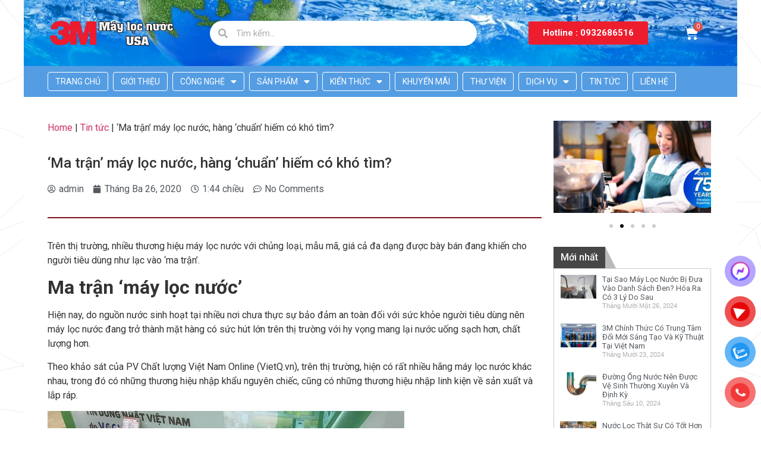

--- FILE ---
content_type: text/html; charset=UTF-8
request_url: https://locnuoc3m.vn/ma-tran-may-loc-nuoc-hang-chuan-hiem-co-kho-tim/
body_size: 21832
content:
<!doctype html>
<html lang="vi" prefix="og: https://ogp.me/ns#">
<head>
	<meta charset="UTF-8">
		<meta name="viewport" content="width=device-width, initial-scale=1">
	<link rel="profile" href="http://gmpg.org/xfn/11">
	
<!-- Search Engine Optimization by Rank Math - https://s.rankmath.com/home -->
<title>&#039;Ma trận&#039; máy lọc nước, hàng &#039;chuẩn&#039; hiếm có khó tìm?</title>
<meta name="description" content="Trên thị trường, nhiều thương hiệu máy lọc nước với chủng loại, mẫu mã, giá cả đa dạng được bày bán đang khiến cho người tiêu dùng như lạc vào &#039;ma trận&#039;."/>
<meta name="robots" content="follow, index, max-snippet:-1, max-video-preview:-1, max-image-preview:large"/>
<link rel="canonical" href="https://locnuoc3m.vn/ma-tran-may-loc-nuoc-hang-chuan-hiem-co-kho-tim/" />
<meta property="og:locale" content="vi_VN">
<meta property="og:type" content="article">
<meta property="og:title" content="&#039;Ma trận&#039; máy lọc nước, hàng &#039;chuẩn&#039; hiếm có khó tìm?">
<meta property="og:description" content="Trên thị trường, nhiều thương hiệu máy lọc nước với chủng loại, mẫu mã, giá cả đa dạng được bày bán đang khiến cho người tiêu dùng như lạc vào &#039;ma trận&#039;.">
<meta property="og:url" content="https://locnuoc3m.vn/ma-tran-may-loc-nuoc-hang-chuan-hiem-co-kho-tim/">
<meta property="og:site_name" content="Máy lọc nước 3M">
<meta property="article:publisher" content="https://www.facebook.com/locnuoc3m.vn/">
<meta property="article:section" content="Tin tức">
<meta property="og:updated_time" content="2020-04-08T14:00:40+07:00">
<meta property="fb:admins" content="100037204725124">
<meta property="og:image" content="https://locnuoc3m.vn/wp-content/uploads/2020/03/may-loc-nuoc.jpg">
<meta property="og:image:secure_url" content="https://locnuoc3m.vn/wp-content/uploads/2020/03/may-loc-nuoc.jpg">
<meta property="og:image:width" content="600">
<meta property="og:image:height" content="450">
<meta property="og:image:alt" content="locnuoc3m.vn">
<meta property="og:image:type" content="image/jpeg">
<meta name="twitter:card" content="summary_large_image">
<meta name="twitter:title" content="&#039;Ma trận&#039; máy lọc nước, hàng &#039;chuẩn&#039; hiếm có khó tìm?">
<meta name="twitter:description" content="Trên thị trường, nhiều thương hiệu máy lọc nước với chủng loại, mẫu mã, giá cả đa dạng được bày bán đang khiến cho người tiêu dùng như lạc vào &#039;ma trận&#039;.">
<meta name="twitter:image" content="https://locnuoc3m.vn/wp-content/uploads/2020/03/may-loc-nuoc.jpg">
<script type="application/ld+json" class="rank-math-schema">{"@context":"https://schema.org","@graph":[{"@type":"Place","@id":"https://locnuoc3m.vn/#place","geo":{"@type":"GeoCoordinates","latitude":"10.787066","longitude":" 106.675023"},"hasMap":"https://www.google.com/maps/search/?api=1&amp;query=10.787066, 106.675023","address":{"@type":"PostalAddress","streetAddress":"443/180 L\u00ea V\u0103n S\u1ef9","addressLocality":"Ward 12, District 3","addressRegion":"H\u1ed3 Ch\u00ed Minh","postalCode":"70000","addressCountry":"Vietnam"}},{"@type":["LocalBusiness","Organization"],"@id":"https://locnuoc3m.vn/#organization","name":"M\u00e1y l\u1ecdc n\u01b0\u1edbc 3M","url":"https://locnuoc3m.vn","email":"locnuoc3m.vn@gmail.com","address":{"@type":"PostalAddress","streetAddress":"443/180 L\u00ea V\u0103n S\u1ef9","addressLocality":"Ward 12, District 3","addressRegion":"H\u1ed3 Ch\u00ed Minh","postalCode":"70000","addressCountry":"Vietnam"},"logo":{"@type":"ImageObject","@id":"https://locnuoc3m.vn/#logo","url":"https://locnuoc3m.vn/wp-content/uploads/2020/05/Lo-go-dai-2400x1200-1.png","caption":"M\u00e1y l\u1ecdc n\u01b0\u1edbc 3M","inLanguage":"vi","width":"2400","height":"1200"},"priceRange":"4000000","openingHours":["Monday,Tuesday,Wednesday,Thursday,Friday,Saturday 09:00 - 18:00","Sunday 09:00 - 12:00"],"location":{"@id":"https://locnuoc3m.vn/#place"},"image":{"@id":"https://locnuoc3m.vn/#logo"},"telephone":"+84932686516"},{"@type":"WebSite","@id":"https://locnuoc3m.vn/#website","url":"https://locnuoc3m.vn","name":"M\u00e1y l\u1ecdc n\u01b0\u1edbc 3M","publisher":{"@id":"https://locnuoc3m.vn/#organization"},"inLanguage":"vi"},{"@type":"ImageObject","@id":"https://locnuoc3m.vn/wp-content/uploads/2020/03/may-loc-nuoc.jpg","url":"https://locnuoc3m.vn/wp-content/uploads/2020/03/may-loc-nuoc.jpg","width":"600","height":"450","caption":"locnuoc3m.vn","inLanguage":"vi"},{"@type":"BreadcrumbList","@id":"https://locnuoc3m.vn/ma-tran-may-loc-nuoc-hang-chuan-hiem-co-kho-tim/#breadcrumb","itemListElement":[{"@type":"ListItem","position":"1","item":{"@id":"https://locnuoc3m.vn","name":"Home"}},{"@type":"ListItem","position":"2","item":{"@id":"https://locnuoc3m.vn/category/tin-tuc/","name":"Tin t\u1ee9c"}},{"@type":"ListItem","position":"3","item":{"@id":"https://locnuoc3m.vn/ma-tran-may-loc-nuoc-hang-chuan-hiem-co-kho-tim/","name":"&#8216;Ma tr\u1eadn&#8217; m\u00e1y l\u1ecdc n\u01b0\u1edbc, h\u00e0ng &#8216;chu\u1ea9n&#8217; hi\u1ebfm c\u00f3 kh\u00f3 t\u00ecm?"}}]},{"@type":"Person","@id":"https://locnuoc3m.vn/author/admin/","name":"admin","url":"https://locnuoc3m.vn/author/admin/","image":{"@type":"ImageObject","@id":"https://secure.gravatar.com/avatar/3f1b55795af4875e6d9ac5f79789e224?s=96&amp;d=monsterid&amp;r=g","url":"https://secure.gravatar.com/avatar/3f1b55795af4875e6d9ac5f79789e224?s=96&amp;d=monsterid&amp;r=g","caption":"admin","inLanguage":"vi"},"worksFor":{"@id":"https://locnuoc3m.vn/#organization"}},{"@type":"WebPage","@id":"https://locnuoc3m.vn/ma-tran-may-loc-nuoc-hang-chuan-hiem-co-kho-tim/#webpage","url":"https://locnuoc3m.vn/ma-tran-may-loc-nuoc-hang-chuan-hiem-co-kho-tim/","name":"&#039;Ma tr\u1eadn&#039; m\u00e1y l\u1ecdc n\u01b0\u1edbc, h\u00e0ng &#039;chu\u1ea9n&#039; hi\u1ebfm c\u00f3 kh\u00f3 t\u00ecm?","datePublished":"2020-03-26T13:44:52+07:00","dateModified":"2020-04-08T14:00:40+07:00","author":{"@id":"https://locnuoc3m.vn/author/admin/"},"isPartOf":{"@id":"https://locnuoc3m.vn/#website"},"primaryImageOfPage":{"@id":"https://locnuoc3m.vn/wp-content/uploads/2020/03/may-loc-nuoc.jpg"},"inLanguage":"vi","breadcrumb":{"@id":"https://locnuoc3m.vn/ma-tran-may-loc-nuoc-hang-chuan-hiem-co-kho-tim/#breadcrumb"}},{"@type":"BlogPosting","headline":"&#039;Ma tr\u1eadn&#039; m\u00e1y l\u1ecdc n\u01b0\u1edbc, h\u00e0ng &#039;chu\u1ea9n&#039; hi\u1ebfm c\u00f3 kh\u00f3 t\u00ecm?","datePublished":"2020-03-26T13:44:52+07:00","dateModified":"2020-04-08T14:00:40+07:00","author":{"@type":"Person","name":"admin"},"publisher":{"@id":"https://locnuoc3m.vn/#organization"},"description":"Tr\u00ean th\u1ecb tr\u01b0\u1eddng, nhi\u1ec1u th\u01b0\u01a1ng hi\u1ec7u m\u00e1y l\u1ecdc n\u01b0\u1edbc v\u1edbi ch\u1ee7ng lo\u1ea1i, m\u1eabu m\u00e3, gi\u00e1 c\u1ea3 \u0111a d\u1ea1ng \u0111\u01b0\u1ee3c b\u00e0y b\u00e1n \u0111ang khi\u1ebfn cho ng\u01b0\u1eddi ti\u00eau d\u00f9ng nh\u01b0 l\u1ea1c v\u00e0o &#039;ma tr\u1eadn&#039;.","name":"&#039;Ma tr\u1eadn&#039; m\u00e1y l\u1ecdc n\u01b0\u1edbc, h\u00e0ng &#039;chu\u1ea9n&#039; hi\u1ebfm c\u00f3 kh\u00f3 t\u00ecm?","@id":"https://locnuoc3m.vn/ma-tran-may-loc-nuoc-hang-chuan-hiem-co-kho-tim/#richSnippet","isPartOf":{"@id":"https://locnuoc3m.vn/ma-tran-may-loc-nuoc-hang-chuan-hiem-co-kho-tim/#webpage"},"image":{"@id":"https://locnuoc3m.vn/wp-content/uploads/2020/03/may-loc-nuoc.jpg"},"inLanguage":"vi","mainEntityOfPage":{"@id":"https://locnuoc3m.vn/ma-tran-may-loc-nuoc-hang-chuan-hiem-co-kho-tim/#webpage"}}]}</script>
<!-- /Rank Math WordPress SEO plugin -->

<link rel='dns-prefetch' href='//www.googletagmanager.com' />
<link rel="alternate" type="application/rss+xml" title="Dòng thông tin Máy lọc nước 3M &raquo;" href="https://locnuoc3m.vn/feed/" />
<link rel="alternate" type="application/rss+xml" title="Dòng phản hồi Máy lọc nước 3M &raquo;" href="https://locnuoc3m.vn/comments/feed/" />
<link rel="alternate" type="application/rss+xml" title="Máy lọc nước 3M &raquo; &#8216;Ma trận&#8217; máy lọc nước, hàng &#8216;chuẩn&#8217; hiếm có khó tìm? Dòng phản hồi" href="https://locnuoc3m.vn/ma-tran-may-loc-nuoc-hang-chuan-hiem-co-kho-tim/feed/" />
<style type="text/css">
img.wp-smiley,
img.emoji {
	display: inline !important;
	border: none !important;
	box-shadow: none !important;
	height: 1em !important;
	width: 1em !important;
	margin: 0 .07em !important;
	vertical-align: -0.1em !important;
	background: none !important;
	padding: 0 !important;
}
</style>
	<link rel='stylesheet' id='wp-block-library-css'  href='https://locnuoc3m.vn/wp-includes/css/dist/block-library/style.min.css?ver=5.7.14' type='text/css' media='all' />
<link rel='stylesheet' id='wc-block-vendors-style-css'  href='https://locnuoc3m.vn/wp-content/plugins/woocommerce/packages/woocommerce-blocks/build/vendors-style.css?ver=5.3.3' type='text/css' media='all' />
<link rel='stylesheet' id='wc-block-style-css'  href='https://locnuoc3m.vn/wp-content/plugins/woocommerce/packages/woocommerce-blocks/build/style.css?ver=5.3.3' type='text/css' media='all' />
<link rel='stylesheet' id='kk-star-ratings-css'  href='https://locnuoc3m.vn/wp-content/plugins/kk-star-ratings/public/css/kk-star-ratings.css?ver=4.2.0' type='text/css' media='all' />
<style id='kk-star-ratings-inline-css' type='text/css'>
.kk-star-ratings .kksr-stars .kksr-star {
        margin-right: 4px;
    }
    [dir="rtl"] .kk-star-ratings .kksr-stars .kksr-star {
        margin-left: 4px;
        margin-right: 0;
    }
</style>
<link rel='stylesheet' id='woocommerce-layout-css'  href='https://locnuoc3m.vn/wp-content/plugins/woocommerce/assets/css/woocommerce-layout.css?ver=5.5.4' type='text/css' media='all' />
<link rel='stylesheet' id='woocommerce-smallscreen-css'  href='https://locnuoc3m.vn/wp-content/plugins/woocommerce/assets/css/woocommerce-smallscreen.css?ver=5.5.4' type='text/css' media='only screen and (max-width: 768px)' />
<link rel='stylesheet' id='woocommerce-general-css'  href='https://locnuoc3m.vn/wp-content/plugins/woocommerce/assets/css/woocommerce.css?ver=5.5.4' type='text/css' media='all' />
<style id='woocommerce-inline-inline-css' type='text/css'>
.woocommerce form .form-row .required { visibility: visible; }
</style>
<link rel='stylesheet' id='pzf-style-css'  href='https://locnuoc3m.vn/wp-content/plugins/button-contact-vr/legacy/css/style.css?ver=1' type='text/css' media='all' />
<link rel='stylesheet' id='hello-elementor-theme-style-css'  href='https://locnuoc3m.vn/wp-content/themes/hello-elementor/theme.min.css?ver=2.2.0' type='text/css' media='all' />
<link rel='stylesheet' id='custom-style-css'  href='https://locnuoc3m.vn/wp-content/themes/hello-theme-child/style.css?ver=1.0.0' type='text/css' media='all' />
<link rel='stylesheet' id='hello-elementor-css'  href='https://locnuoc3m.vn/wp-content/themes/hello-elementor/style.min.css?ver=2.2.0' type='text/css' media='all' />
<link rel='stylesheet' id='elementor-icons-css'  href='https://locnuoc3m.vn/wp-content/plugins/elementor/assets/lib/eicons/css/elementor-icons.min.css?ver=5.11.0' type='text/css' media='all' />
<link rel='stylesheet' id='elementor-animations-css'  href='https://locnuoc3m.vn/wp-content/plugins/elementor/assets/lib/animations/animations.min.css?ver=3.1.4' type='text/css' media='all' />
<link rel='stylesheet' id='elementor-frontend-legacy-css'  href='https://locnuoc3m.vn/wp-content/plugins/elementor/assets/css/frontend-legacy.min.css?ver=3.1.4' type='text/css' media='all' />
<link rel='stylesheet' id='elementor-frontend-css'  href='https://locnuoc3m.vn/wp-content/plugins/elementor/assets/css/frontend.min.css?ver=3.1.4' type='text/css' media='all' />
<link rel='stylesheet' id='elementor-post-5038-css'  href='https://locnuoc3m.vn/wp-content/uploads/elementor/css/post-5038.css?ver=1758299677' type='text/css' media='all' />
<link rel='stylesheet' id='elementor-pro-css'  href='https://locnuoc3m.vn/wp-content/plugins/elementor-pro/assets/css/frontend.min.css?ver=3.0.8' type='text/css' media='all' />
<link rel='stylesheet' id='font-awesome-5-all-css'  href='https://locnuoc3m.vn/wp-content/plugins/elementor/assets/lib/font-awesome/css/all.min.css?ver=3.1.4' type='text/css' media='all' />
<link rel='stylesheet' id='font-awesome-4-shim-css'  href='https://locnuoc3m.vn/wp-content/plugins/elementor/assets/lib/font-awesome/css/v4-shims.min.css?ver=3.1.4' type='text/css' media='all' />
<link rel='stylesheet' id='elementor-global-css'  href='https://locnuoc3m.vn/wp-content/uploads/elementor/css/global.css?ver=1645150833' type='text/css' media='all' />
<link rel='stylesheet' id='elementor-post-11-css'  href='https://locnuoc3m.vn/wp-content/uploads/elementor/css/post-11.css?ver=1762011635' type='text/css' media='all' />
<link rel='stylesheet' id='elementor-post-225-css'  href='https://locnuoc3m.vn/wp-content/uploads/elementor/css/post-225.css?ver=1744630532' type='text/css' media='all' />
<link rel='stylesheet' id='elementor-post-352-css'  href='https://locnuoc3m.vn/wp-content/uploads/elementor/css/post-352.css?ver=1617879853' type='text/css' media='all' />
<link rel='stylesheet' id='__EPYT__style-css'  href='https://locnuoc3m.vn/wp-content/plugins/youtube-embed-plus/styles/ytprefs.min.css?ver=13.4.3' type='text/css' media='all' />
<style id='__EPYT__style-inline-css' type='text/css'>

                .epyt-gallery-thumb {
                        width: 33.333%;
                }
                
</style>
<style id='rocket-lazyload-inline-css' type='text/css'>
.rll-youtube-player{position:relative;padding-bottom:56.23%;height:0;overflow:hidden;max-width:100%;}.rll-youtube-player iframe{position:absolute;top:0;left:0;width:100%;height:100%;z-index:100;background:0 0}.rll-youtube-player img{bottom:0;display:block;left:0;margin:auto;max-width:100%;width:100%;position:absolute;right:0;top:0;border:none;height:auto;cursor:pointer;-webkit-transition:.4s all;-moz-transition:.4s all;transition:.4s all}.rll-youtube-player img:hover{-webkit-filter:brightness(75%)}.rll-youtube-player .play{height:72px;width:72px;left:50%;top:50%;margin-left:-36px;margin-top:-36px;position:absolute;background:url(https://locnuoc3m.vn/wp-content/plugins/wp-rocket/assets/img/youtube.png) no-repeat;cursor:pointer}
</style>
<link rel='stylesheet' id='google-fonts-1-css'  href='https://fonts.googleapis.com/css?family=Roboto%3A100%2C100italic%2C200%2C200italic%2C300%2C300italic%2C400%2C400italic%2C500%2C500italic%2C600%2C600italic%2C700%2C700italic%2C800%2C800italic%2C900%2C900italic%7CRoboto+Slab%3A100%2C100italic%2C200%2C200italic%2C300%2C300italic%2C400%2C400italic%2C500%2C500italic%2C600%2C600italic%2C700%2C700italic%2C800%2C800italic%2C900%2C900italic&#038;subset=vietnamese&#038;ver=5.7.14' type='text/css' media='all' />
<link rel='stylesheet' id='elementor-icons-shared-0-css'  href='https://locnuoc3m.vn/wp-content/plugins/elementor/assets/lib/font-awesome/css/fontawesome.min.css?ver=5.15.1' type='text/css' media='all' />
<link rel='stylesheet' id='elementor-icons-fa-solid-css'  href='https://locnuoc3m.vn/wp-content/plugins/elementor/assets/lib/font-awesome/css/solid.min.css?ver=5.15.1' type='text/css' media='all' />
<link rel='stylesheet' id='elementor-icons-fa-regular-css'  href='https://locnuoc3m.vn/wp-content/plugins/elementor/assets/lib/font-awesome/css/regular.min.css?ver=5.15.1' type='text/css' media='all' />
<link rel='stylesheet' id='elementor-icons-fa-brands-css'  href='https://locnuoc3m.vn/wp-content/plugins/elementor/assets/lib/font-awesome/css/brands.min.css?ver=5.15.1' type='text/css' media='all' />
<script type='text/javascript' src='https://locnuoc3m.vn/wp-includes/js/jquery/jquery.min.js?ver=3.5.1' id='jquery-core-js'></script>
<script type='text/javascript' src='https://locnuoc3m.vn/wp-includes/js/jquery/jquery-migrate.min.js?ver=3.3.2' id='jquery-migrate-js' defer></script>
<script type='text/javascript' src='https://locnuoc3m.vn/wp-content/plugins/elementor/assets/lib/font-awesome/js/v4-shims.min.js?ver=3.1.4' id='font-awesome-4-shim-js' defer></script>

<!-- Đoạn mã Google tag (gtag.js) được thêm bởi Site Kit -->

<!-- Đoạn mã Google Ads được thêm bởi Site Kit -->

<!-- Đoạn mã Google Analytics được thêm bởi Site Kit -->
<script type='text/javascript' src='https://www.googletagmanager.com/gtag/js?id=G-42J0QD0J8F' id='google_gtagjs-js' async></script>
<script type='text/javascript' id='google_gtagjs-js-after'>
window.dataLayer = window.dataLayer || [];function gtag(){dataLayer.push(arguments);}
gtag("set","linker",{"domains":["locnuoc3m.vn"]});
gtag("js", new Date());
gtag("set", "developer_id.dZTNiMT", true);
gtag("config", "G-42J0QD0J8F");
gtag("config", "AW-629244805");
 window._googlesitekit = window._googlesitekit || {}; window._googlesitekit.throttledEvents = []; window._googlesitekit.gtagEvent = (name, data) => { var key = JSON.stringify( { name, data } ); if ( !! window._googlesitekit.throttledEvents[ key ] ) { return; } window._googlesitekit.throttledEvents[ key ] = true; setTimeout( () => { delete window._googlesitekit.throttledEvents[ key ]; }, 5 ); gtag( "event", name, { ...data, event_source: "site-kit" } ); } 
</script>

<!-- Kết thúc đoạn mã Google tag (gtag.js) được thêm bởi Site Kit -->
<script type='text/javascript' id='__ytprefs__-js-extra'>
/* <![CDATA[ */
var _EPYT_ = {"ajaxurl":"https:\/\/locnuoc3m.vn\/wp-admin\/admin-ajax.php","security":"7bc8c1e94c","gallery_scrolloffset":"20","eppathtoscripts":"https:\/\/locnuoc3m.vn\/wp-content\/plugins\/youtube-embed-plus\/scripts\/","eppath":"https:\/\/locnuoc3m.vn\/wp-content\/plugins\/youtube-embed-plus\/","epresponsiveselector":"[\"iframe.__youtube_prefs__\"]","epdovol":"1","version":"13.4.3","evselector":"iframe.__youtube_prefs__[src], iframe[src*=\"youtube.com\/embed\/\"], iframe[src*=\"youtube-nocookie.com\/embed\/\"]","ajax_compat":"","ytapi_load":"light","pause_others":"","stopMobileBuffer":"1","vi_active":"","vi_js_posttypes":[]};
/* ]]> */
</script>
<script type='text/javascript' src='https://locnuoc3m.vn/wp-content/plugins/youtube-embed-plus/scripts/ytprefs.min.js?ver=13.4.3' id='__ytprefs__-js' defer></script>
<link rel="https://api.w.org/" href="https://locnuoc3m.vn/wp-json/" /><link rel="alternate" type="application/json" href="https://locnuoc3m.vn/wp-json/wp/v2/posts/209" /><link rel="EditURI" type="application/rsd+xml" title="RSD" href="https://locnuoc3m.vn/xmlrpc.php?rsd" />
<link rel="wlwmanifest" type="application/wlwmanifest+xml" href="https://locnuoc3m.vn/wp-includes/wlwmanifest.xml" /> 
<meta name="generator" content="WordPress 5.7.14" />
<link rel='shortlink' href='https://locnuoc3m.vn/?p=209' />
<link rel="alternate" type="application/json+oembed" href="https://locnuoc3m.vn/wp-json/oembed/1.0/embed?url=https%3A%2F%2Flocnuoc3m.vn%2Fma-tran-may-loc-nuoc-hang-chuan-hiem-co-kho-tim%2F" />
<link rel="alternate" type="text/xml+oembed" href="https://locnuoc3m.vn/wp-json/oembed/1.0/embed?url=https%3A%2F%2Flocnuoc3m.vn%2Fma-tran-may-loc-nuoc-hang-chuan-hiem-co-kho-tim%2F&#038;format=xml" />
<meta name="generator" content="Site Kit by Google 1.152.1" />	<noscript><style>.woocommerce-product-gallery{ opacity: 1 !important; }</style></noscript>
	
<!-- Đoạn mã Google Tag Manager được thêm bởi Site Kit -->
<script type="text/javascript">
			( function( w, d, s, l, i ) {
				w[l] = w[l] || [];
				w[l].push( {'gtm.start': new Date().getTime(), event: 'gtm.js'} );
				var f = d.getElementsByTagName( s )[0],
					j = d.createElement( s ), dl = l != 'dataLayer' ? '&l=' + l : '';
				j.async = true;
				j.src = 'https://www.googletagmanager.com/gtm.js?id=' + i + dl;
				f.parentNode.insertBefore( j, f );
			} )( window, document, 'script', 'dataLayer', 'GTM-KFJZJRWQ' );
			
</script>

<!-- Kết thúc đoạn mã Google Tag Manager được thêm bởi Site Kit -->
<link rel="icon" href="https://locnuoc3m.vn/wp-content/uploads/2021/11/cropped-Logo-3M-USA-32x32.png" sizes="32x32" />
<link rel="icon" href="https://locnuoc3m.vn/wp-content/uploads/2021/11/cropped-Logo-3M-USA-192x192.png" sizes="192x192" />
<link rel="apple-touch-icon" href="https://locnuoc3m.vn/wp-content/uploads/2021/11/cropped-Logo-3M-USA-180x180.png" />
<meta name="msapplication-TileImage" content="https://locnuoc3m.vn/wp-content/uploads/2021/11/cropped-Logo-3M-USA-270x270.png" />
<noscript><style id="rocket-lazyload-nojs-css">.rll-youtube-player, [data-lazy-src]{display:none !important;}</style></noscript>	<meta name="google-site-verification" content="rYOT2gRkJ630pxJtqXo0QE0vp_Zybhg8OUJsj8FqMrI" />
</head>
<body class="post-template-default single single-post postid-209 single-format-standard wp-custom-logo theme-hello-elementor woocommerce-no-js elementor-default elementor-kit-5038 elementor-page-352">

		<!-- Đoạn mã Google Tag Manager (noscript) được thêm bởi Site Kit -->
		<noscript>
			<iframe src="https://www.googletagmanager.com/ns.html?id=GTM-KFJZJRWQ" height="0" width="0" style="display:none;visibility:hidden"></iframe>
		</noscript>
		<!-- Kết thúc đoạn mã Google Tag Manager (noscript) được thêm bởi Site Kit -->
				<div data-elementor-type="header" data-elementor-id="11" class="elementor elementor-11 elementor-location-header" data-elementor-settings="[]">
		<div class="elementor-section-wrap">
					<section class="elementor-section elementor-top-section elementor-element elementor-element-422678c elementor-section-content-middle elementor-section-boxed elementor-section-height-default elementor-section-height-default" data-id="422678c" data-element_type="section" data-settings="{&quot;background_background&quot;:&quot;classic&quot;}">
							<div class="elementor-background-overlay"></div>
							<div class="elementor-container elementor-column-gap-default">
							<div class="elementor-row">
					<div class="elementor-column elementor-col-25 elementor-top-column elementor-element elementor-element-7c4c01a" data-id="7c4c01a" data-element_type="column">
			<div class="elementor-column-wrap elementor-element-populated">
							<div class="elementor-widget-wrap">
						<div class="elementor-element elementor-element-9ba0b77 elementor-widget elementor-widget-theme-site-logo elementor-widget-image" data-id="9ba0b77" data-element_type="widget" data-widget_type="theme-site-logo.default">
				<div class="elementor-widget-container">
					<div class="elementor-image">
											<a href="https://locnuoc3m.vn">
							<picture class="attachment-full size-full">
<source type="image/webp" data-lazy-srcset="https://locnuoc3m.vn/wp-content/uploads/2020/05/cropped-Lo-go-dai-2400x1200-1.png.webp 2400w, https://locnuoc3m.vn/wp-content/uploads/2020/05/cropped-Lo-go-dai-2400x1200-1-300x86.png.webp 300w, https://locnuoc3m.vn/wp-content/uploads/2020/05/cropped-Lo-go-dai-2400x1200-1-1024x293.png.webp 1024w, https://locnuoc3m.vn/wp-content/uploads/2020/05/cropped-Lo-go-dai-2400x1200-1-768x220.png.webp 768w, https://locnuoc3m.vn/wp-content/uploads/2020/05/cropped-Lo-go-dai-2400x1200-1-1536x439.png.webp 1536w, https://locnuoc3m.vn/wp-content/uploads/2020/05/cropped-Lo-go-dai-2400x1200-1-2048x585.png.webp 2048w, https://locnuoc3m.vn/wp-content/uploads/2020/05/cropped-Lo-go-dai-2400x1200-1-600x172.png.webp 600w" srcset="data:image/svg+xml,%3Csvg%20xmlns=&#039;http://www.w3.org/2000/svg&#039;%20viewBox=&#039;0%200%202400%20686&#039;%3E%3C/svg%3E" data-lazy-sizes="(max-width: 2400px) 100vw, 2400px"/>
<img width="2400" height="686" src="data:image/svg+xml,%3Csvg%20xmlns=&#039;http://www.w3.org/2000/svg&#039;%20viewBox=&#039;0%200%202400%20686&#039;%3E%3C/svg%3E" alt="Logo Máy lọc nước 3M" data-lazy-srcset="https://locnuoc3m.vn/wp-content/uploads/2020/05/cropped-Lo-go-dai-2400x1200-1.png 2400w, https://locnuoc3m.vn/wp-content/uploads/2020/05/cropped-Lo-go-dai-2400x1200-1-300x86.png 300w, https://locnuoc3m.vn/wp-content/uploads/2020/05/cropped-Lo-go-dai-2400x1200-1-1024x293.png 1024w, https://locnuoc3m.vn/wp-content/uploads/2020/05/cropped-Lo-go-dai-2400x1200-1-768x220.png 768w, https://locnuoc3m.vn/wp-content/uploads/2020/05/cropped-Lo-go-dai-2400x1200-1-1536x439.png 1536w, https://locnuoc3m.vn/wp-content/uploads/2020/05/cropped-Lo-go-dai-2400x1200-1-2048x585.png 2048w, https://locnuoc3m.vn/wp-content/uploads/2020/05/cropped-Lo-go-dai-2400x1200-1-600x172.png 600w" data-lazy-sizes="(max-width: 2400px) 100vw, 2400px" data-lazy-src="https://locnuoc3m.vn/wp-content/uploads/2020/05/cropped-Lo-go-dai-2400x1200-1.png"/>
</picture>
<noscript><picture class="attachment-full size-full">
<source type="image/webp" srcset="https://locnuoc3m.vn/wp-content/uploads/2020/05/cropped-Lo-go-dai-2400x1200-1.png.webp 2400w, https://locnuoc3m.vn/wp-content/uploads/2020/05/cropped-Lo-go-dai-2400x1200-1-300x86.png.webp 300w, https://locnuoc3m.vn/wp-content/uploads/2020/05/cropped-Lo-go-dai-2400x1200-1-1024x293.png.webp 1024w, https://locnuoc3m.vn/wp-content/uploads/2020/05/cropped-Lo-go-dai-2400x1200-1-768x220.png.webp 768w, https://locnuoc3m.vn/wp-content/uploads/2020/05/cropped-Lo-go-dai-2400x1200-1-1536x439.png.webp 1536w, https://locnuoc3m.vn/wp-content/uploads/2020/05/cropped-Lo-go-dai-2400x1200-1-2048x585.png.webp 2048w, https://locnuoc3m.vn/wp-content/uploads/2020/05/cropped-Lo-go-dai-2400x1200-1-600x172.png.webp 600w" sizes="(max-width: 2400px) 100vw, 2400px"/>
<img width="2400" height="686" src="https://locnuoc3m.vn/wp-content/uploads/2020/05/cropped-Lo-go-dai-2400x1200-1.png" alt="Logo Máy lọc nước 3M" srcset="https://locnuoc3m.vn/wp-content/uploads/2020/05/cropped-Lo-go-dai-2400x1200-1.png 2400w, https://locnuoc3m.vn/wp-content/uploads/2020/05/cropped-Lo-go-dai-2400x1200-1-300x86.png 300w, https://locnuoc3m.vn/wp-content/uploads/2020/05/cropped-Lo-go-dai-2400x1200-1-1024x293.png 1024w, https://locnuoc3m.vn/wp-content/uploads/2020/05/cropped-Lo-go-dai-2400x1200-1-768x220.png 768w, https://locnuoc3m.vn/wp-content/uploads/2020/05/cropped-Lo-go-dai-2400x1200-1-1536x439.png 1536w, https://locnuoc3m.vn/wp-content/uploads/2020/05/cropped-Lo-go-dai-2400x1200-1-2048x585.png 2048w, https://locnuoc3m.vn/wp-content/uploads/2020/05/cropped-Lo-go-dai-2400x1200-1-600x172.png 600w" sizes="(max-width: 2400px) 100vw, 2400px"/>
</picture>
</noscript>								</a>
											</div>
				</div>
				</div>
						</div>
					</div>
		</div>
				<div class="elementor-column elementor-col-25 elementor-top-column elementor-element elementor-element-59e19cc" data-id="59e19cc" data-element_type="column">
			<div class="elementor-column-wrap elementor-element-populated">
							<div class="elementor-widget-wrap">
						<div class="elementor-element elementor-element-f4023ec elementor-search-form--skin-minimal elementor-widget elementor-widget-search-form" data-id="f4023ec" data-element_type="widget" data-settings="{&quot;skin&quot;:&quot;minimal&quot;}" data-widget_type="search-form.default">
				<div class="elementor-widget-container">
					<form class="elementor-search-form" role="search" action="https://locnuoc3m.vn" method="get">
			<input type="hidden" name="post_type" value="product">						<div class="elementor-search-form__container">
									<div class="elementor-search-form__icon">
						<i class="fa fa-search" aria-hidden="true"></i>
						<span class="elementor-screen-only">Search</span>
					</div>
								<input placeholder="Tìm kếm..." class="elementor-search-form__input" type="search" name="s" title="Search" value="">
															</div>
		</form>
				</div>
				</div>
						</div>
					</div>
		</div>
				<div class="elementor-column elementor-col-25 elementor-top-column elementor-element elementor-element-fe7e822" data-id="fe7e822" data-element_type="column">
			<div class="elementor-column-wrap elementor-element-populated">
							<div class="elementor-widget-wrap">
						<div class="elementor-element elementor-element-6b6f0f1 elementor-align-right elementor-widget elementor-widget-button" data-id="6b6f0f1" data-element_type="widget" data-widget_type="button.default">
				<div class="elementor-widget-container">
					<div class="elementor-button-wrapper">
			<a href="tel:0932686516" class="elementor-button-link elementor-button elementor-size-sm" role="button">
						<span class="elementor-button-content-wrapper">
						<span class="elementor-button-text">Hotline : 0932686516</span>
		</span>
					</a>
		</div>
				</div>
				</div>
						</div>
					</div>
		</div>
				<div class="elementor-column elementor-col-25 elementor-top-column elementor-element elementor-element-16520c0" data-id="16520c0" data-element_type="column">
			<div class="elementor-column-wrap elementor-element-populated">
							<div class="elementor-widget-wrap">
						<div class="elementor-element elementor-element-8fc8a74 toggle-icon--cart-solid elementor-menu-cart--items-indicator-bubble elementor-menu-cart--show-divider-yes elementor-menu-cart--show-remove-button-yes elementor-menu-cart--buttons-inline elementor-widget elementor-widget-woocommerce-menu-cart" data-id="8fc8a74" data-element_type="widget" data-widget_type="woocommerce-menu-cart.default">
				<div class="elementor-widget-container">
					<div class="elementor-menu-cart__wrapper">
						<div class="elementor-menu-cart__container elementor-lightbox" aria-expanded="false">
				<div class="elementor-menu-cart__main" aria-expanded="false">
					<div class="elementor-menu-cart__close-button"></div>
					<div class="widget_shopping_cart_content"></div>
				</div>
			</div>
						<div class="elementor-menu-cart__toggle elementor-button-wrapper">
			<a id="elementor-menu-cart__toggle_button" href="#" class="elementor-button elementor-size-sm">
				<span class="elementor-button-text"><span class="woocommerce-Price-amount amount"><bdi>0<span class="woocommerce-Price-currencySymbol">&#8363;</span></bdi></span></span>
				<span class="elementor-button-icon" data-counter="0">
					<i class="eicon" aria-hidden="true"></i>
					<span class="elementor-screen-only">Cart</span>
				</span>
			</a>
		</div>

								</div> <!-- close elementor-menu-cart__wrapper -->
				</div>
				</div>
						</div>
					</div>
		</div>
								</div>
					</div>
		</section>
				<section class="elementor-section elementor-top-section elementor-element elementor-element-c612566 elementor-section-boxed elementor-section-height-default elementor-section-height-default" data-id="c612566" data-element_type="section" data-settings="{&quot;background_background&quot;:&quot;classic&quot;}">
							<div class="elementor-background-overlay"></div>
							<div class="elementor-container elementor-column-gap-default">
							<div class="elementor-row">
					<div class="elementor-column elementor-col-100 elementor-top-column elementor-element elementor-element-4df8dcf" data-id="4df8dcf" data-element_type="column">
			<div class="elementor-column-wrap elementor-element-populated">
							<div class="elementor-widget-wrap">
						<div class="elementor-element elementor-element-617f0b3 elementor-nav-menu__align-left elementor-nav-menu--indicator-classic elementor-nav-menu--dropdown-tablet elementor-nav-menu__text-align-aside elementor-nav-menu--toggle elementor-nav-menu--burger elementor-widget elementor-widget-nav-menu" data-id="617f0b3" data-element_type="widget" data-settings="{&quot;layout&quot;:&quot;horizontal&quot;,&quot;toggle&quot;:&quot;burger&quot;}" data-widget_type="nav-menu.default">
				<div class="elementor-widget-container">
						<nav role="navigation" class="elementor-nav-menu--main elementor-nav-menu__container elementor-nav-menu--layout-horizontal e--pointer-none"><ul id="menu-1-617f0b3" class="elementor-nav-menu"><li class="menu-item menu-item-type-post_type menu-item-object-page menu-item-home menu-item-5015"><a href="https://locnuoc3m.vn/" class="elementor-item">Trang Chủ</a></li>
<li class="menu-item menu-item-type-post_type menu-item-object-page menu-item-55"><a href="https://locnuoc3m.vn/gioi-thieu/" class="elementor-item">Giới thiệu</a></li>
<li class="menu-item menu-item-type-custom menu-item-object-custom menu-item-has-children menu-item-1592"><a class="elementor-item">Công nghệ</a>
<ul class="sub-menu elementor-nav-menu--dropdown">
	<li class="menu-item menu-item-type-post_type menu-item-object-post menu-item-4586"><a href="https://locnuoc3m.vn/he-thong-may-loc-tong-dau-nguon-3m-chinh-hang/" class="elementor-sub-item">Hệ Thống Máy Lọc Tổng Đầu Nguồn 3M</a></li>
	<li class="menu-item menu-item-type-post_type menu-item-object-page menu-item-1587"><a href="https://locnuoc3m.vn/cong-nghe/cong-nghe-sqc-so-1-the-gioi/" class="elementor-sub-item">Công nghệ SQC</a></li>
	<li class="menu-item menu-item-type-post_type menu-item-object-page menu-item-50"><a href="https://locnuoc3m.vn/cong-nghe/cong-nghe-loc-nuoc-impact/" class="elementor-sub-item">Công nghệ lọc nước IMPACT</a></li>
	<li class="menu-item menu-item-type-post_type menu-item-object-post menu-item-3444"><a href="https://locnuoc3m.vn/tieu-chuan-nsf-dang-tin-cay-so-1-the-gioi/" class="elementor-sub-item">Tiêu chuẩn nước sạch NSF</a></li>
</ul>
</li>
<li class="menu-item menu-item-type-custom menu-item-object-custom menu-item-has-children menu-item-465"><a class="elementor-item">Sản phẩm</a>
<ul class="sub-menu elementor-nav-menu--dropdown">
	<li class="menu-item menu-item-type-post_type menu-item-object-page menu-item-2921"><a href="https://locnuoc3m.vn/review-may-loc-nuoc-3m/" class="elementor-sub-item">Review Máy lọc nước 3M</a></li>
	<li class="menu-item menu-item-type-taxonomy menu-item-object-product_cat menu-item-434"><a href="https://locnuoc3m.vn/danh-muc-san-pham/he-thong-loc-nuoc-uong-dan-dung/" class="elementor-sub-item">Hệ thống lọc nước uống dân dụng</a></li>
	<li class="menu-item menu-item-type-post_type menu-item-object-page menu-item-699"><a href="https://locnuoc3m.vn/he-thong-loc-nuoc-thuc-pham-va-do-uong/" class="elementor-sub-item">Hệ thống lọc nước thực phẩm và đồ uống</a></li>
	<li class="menu-item menu-item-type-post_type menu-item-object-page menu-item-3236"><a href="https://locnuoc3m.vn/he-thong-loc-tong-dau-nguon-3m/" class="elementor-sub-item">Hệ thống lọc tổng đầu nguồn 3M</a></li>
	<li class="menu-item menu-item-type-taxonomy menu-item-object-product_cat menu-item-458"><a href="https://locnuoc3m.vn/danh-muc-san-pham/voi-nuoc/" class="elementor-sub-item">Vòi nước</a></li>
	<li class="menu-item menu-item-type-taxonomy menu-item-object-product_cat menu-item-444"><a href="https://locnuoc3m.vn/danh-muc-san-pham/phu-kien-thay-the/" class="elementor-sub-item">Phụ kiện thay thế</a></li>
</ul>
</li>
<li class="menu-item menu-item-type-custom menu-item-object-custom menu-item-has-children menu-item-641"><a class="elementor-item">Kiến Thức</a>
<ul class="sub-menu elementor-nav-menu--dropdown">
	<li class="menu-item menu-item-type-post_type menu-item-object-post menu-item-3845"><a href="https://locnuoc3m.vn/bo-may-loc-nuoc-3m-gom-nhung-gi/" class="elementor-sub-item">Khui Hộp 1 Bộ Máy Lọc Nước 3M Gồm Những Gì?</a></li>
	<li class="menu-item menu-item-type-post_type menu-item-object-page menu-item-3609"><a href="https://locnuoc3m.vn/kien-thuc/kien-thuc-co-ban-ve-nuoc/" class="elementor-sub-item">Kiến thức cơ bản về nước</a></li>
	<li class="menu-item menu-item-type-post_type menu-item-object-page menu-item-628"><a href="https://locnuoc3m.vn/tai-sao-nen-uong-nuoc-sach-da-qua-loc/" class="elementor-sub-item">Tại sao nên uống nước sạch đã qua lọc?</a></li>
	<li class="menu-item menu-item-type-post_type menu-item-object-page menu-item-3722"><a href="https://locnuoc3m.vn/kien-thuc/vi-sao-toi-can-mua-may-loc-nuoc/" class="elementor-sub-item">Vì sao tôi cần mua máy lọc nước?</a></li>
	<li class="menu-item menu-item-type-post_type menu-item-object-page menu-item-627"><a href="https://locnuoc3m.vn/tai-sao-chon-may-loc-nuoc-3m/" class="elementor-sub-item">Tại sao chọn máy lọc nước 3M?</a></li>
	<li class="menu-item menu-item-type-post_type menu-item-object-page menu-item-626"><a href="https://locnuoc3m.vn/nguoi-dung-danh-gia-va-trai-nghiem-3m/" class="elementor-sub-item">Người dùng đánh giá và trải nghiệm 3M</a></li>
</ul>
</li>
<li class="menu-item menu-item-type-post_type menu-item-object-page menu-item-1034"><a href="https://locnuoc3m.vn/khuyen-mai-so-1-may-loc-nuoc-3m/" class="elementor-item">Khuyến mãi</a></li>
<li class="menu-item menu-item-type-post_type menu-item-object-page menu-item-650"><a href="https://locnuoc3m.vn/thu-vien-may-loc-nuoc-3m/" class="elementor-item">Thư viện</a></li>
<li class="menu-item menu-item-type-custom menu-item-object-custom menu-item-has-children menu-item-909"><a class="elementor-item">Dịch vụ</a>
<ul class="sub-menu elementor-nav-menu--dropdown">
	<li class="menu-item menu-item-type-post_type menu-item-object-page menu-item-3882"><a href="https://locnuoc3m.vn/dich-vu-so-1-may-loc-nuoc-3m/hotline-may-loc-nuoc-3m/" class="elementor-sub-item">Hotline máy lọc nước 3M</a></li>
	<li class="menu-item menu-item-type-post_type menu-item-object-page menu-item-905"><a href="https://locnuoc3m.vn/huong-dan-thanh-toan-may-loc-nuoc-3m/" class="elementor-sub-item">Hướng dẫn thanh toán</a></li>
	<li class="menu-item menu-item-type-post_type menu-item-object-page menu-item-1052"><a href="https://locnuoc3m.vn/chinh-sach-van-chuyen/" class="elementor-sub-item">Chính Sách Vận Chuyển Và Giao Nhận</a></li>
	<li class="menu-item menu-item-type-post_type menu-item-object-page menu-item-1053"><a href="https://locnuoc3m.vn/chinh-sach-doi-tra/" class="elementor-sub-item">Chính sách đổi trả</a></li>
	<li class="menu-item menu-item-type-post_type menu-item-object-page menu-item-904"><a href="https://locnuoc3m.vn/chinh-sach-bao-hanh/" class="elementor-sub-item">Chính sách bảo hành hãng 3M</a></li>
	<li class="menu-item menu-item-type-post_type menu-item-object-page menu-item-906"><a href="https://locnuoc3m.vn/tu-van-online-may-loc-nuoc-3m/" class="elementor-sub-item">Tư vấn online</a></li>
	<li class="menu-item menu-item-type-post_type menu-item-object-page menu-item-privacy-policy menu-item-903"><a href="https://locnuoc3m.vn/bao-mat-thong-tin-ca-nhan/" class="elementor-sub-item">Bảo mật thông tin</a></li>
</ul>
</li>
<li class="menu-item menu-item-type-taxonomy menu-item-object-category current-post-ancestor current-menu-parent current-post-parent menu-item-57"><a href="https://locnuoc3m.vn/category/tin-tuc/" class="elementor-item">Tin tức</a></li>
<li class="menu-item menu-item-type-post_type menu-item-object-page menu-item-46"><a href="https://locnuoc3m.vn/lien-he-may-loc-nuoc-3m/" class="elementor-item">Liên hệ</a></li>
</ul></nav>
					<div class="elementor-menu-toggle" role="button" tabindex="0" aria-label="Menu Toggle" aria-expanded="false">
			<i class="eicon-menu-bar" aria-hidden="true"></i>
			<span class="elementor-screen-only">Menu</span>
		</div>
			<nav class="elementor-nav-menu--dropdown elementor-nav-menu__container" role="navigation" aria-hidden="true"><ul id="menu-2-617f0b3" class="elementor-nav-menu"><li class="menu-item menu-item-type-post_type menu-item-object-page menu-item-home menu-item-5015"><a href="https://locnuoc3m.vn/" class="elementor-item">Trang Chủ</a></li>
<li class="menu-item menu-item-type-post_type menu-item-object-page menu-item-55"><a href="https://locnuoc3m.vn/gioi-thieu/" class="elementor-item">Giới thiệu</a></li>
<li class="menu-item menu-item-type-custom menu-item-object-custom menu-item-has-children menu-item-1592"><a class="elementor-item">Công nghệ</a>
<ul class="sub-menu elementor-nav-menu--dropdown">
	<li class="menu-item menu-item-type-post_type menu-item-object-post menu-item-4586"><a href="https://locnuoc3m.vn/he-thong-may-loc-tong-dau-nguon-3m-chinh-hang/" class="elementor-sub-item">Hệ Thống Máy Lọc Tổng Đầu Nguồn 3M</a></li>
	<li class="menu-item menu-item-type-post_type menu-item-object-page menu-item-1587"><a href="https://locnuoc3m.vn/cong-nghe/cong-nghe-sqc-so-1-the-gioi/" class="elementor-sub-item">Công nghệ SQC</a></li>
	<li class="menu-item menu-item-type-post_type menu-item-object-page menu-item-50"><a href="https://locnuoc3m.vn/cong-nghe/cong-nghe-loc-nuoc-impact/" class="elementor-sub-item">Công nghệ lọc nước IMPACT</a></li>
	<li class="menu-item menu-item-type-post_type menu-item-object-post menu-item-3444"><a href="https://locnuoc3m.vn/tieu-chuan-nsf-dang-tin-cay-so-1-the-gioi/" class="elementor-sub-item">Tiêu chuẩn nước sạch NSF</a></li>
</ul>
</li>
<li class="menu-item menu-item-type-custom menu-item-object-custom menu-item-has-children menu-item-465"><a class="elementor-item">Sản phẩm</a>
<ul class="sub-menu elementor-nav-menu--dropdown">
	<li class="menu-item menu-item-type-post_type menu-item-object-page menu-item-2921"><a href="https://locnuoc3m.vn/review-may-loc-nuoc-3m/" class="elementor-sub-item">Review Máy lọc nước 3M</a></li>
	<li class="menu-item menu-item-type-taxonomy menu-item-object-product_cat menu-item-434"><a href="https://locnuoc3m.vn/danh-muc-san-pham/he-thong-loc-nuoc-uong-dan-dung/" class="elementor-sub-item">Hệ thống lọc nước uống dân dụng</a></li>
	<li class="menu-item menu-item-type-post_type menu-item-object-page menu-item-699"><a href="https://locnuoc3m.vn/he-thong-loc-nuoc-thuc-pham-va-do-uong/" class="elementor-sub-item">Hệ thống lọc nước thực phẩm và đồ uống</a></li>
	<li class="menu-item menu-item-type-post_type menu-item-object-page menu-item-3236"><a href="https://locnuoc3m.vn/he-thong-loc-tong-dau-nguon-3m/" class="elementor-sub-item">Hệ thống lọc tổng đầu nguồn 3M</a></li>
	<li class="menu-item menu-item-type-taxonomy menu-item-object-product_cat menu-item-458"><a href="https://locnuoc3m.vn/danh-muc-san-pham/voi-nuoc/" class="elementor-sub-item">Vòi nước</a></li>
	<li class="menu-item menu-item-type-taxonomy menu-item-object-product_cat menu-item-444"><a href="https://locnuoc3m.vn/danh-muc-san-pham/phu-kien-thay-the/" class="elementor-sub-item">Phụ kiện thay thế</a></li>
</ul>
</li>
<li class="menu-item menu-item-type-custom menu-item-object-custom menu-item-has-children menu-item-641"><a class="elementor-item">Kiến Thức</a>
<ul class="sub-menu elementor-nav-menu--dropdown">
	<li class="menu-item menu-item-type-post_type menu-item-object-post menu-item-3845"><a href="https://locnuoc3m.vn/bo-may-loc-nuoc-3m-gom-nhung-gi/" class="elementor-sub-item">Khui Hộp 1 Bộ Máy Lọc Nước 3M Gồm Những Gì?</a></li>
	<li class="menu-item menu-item-type-post_type menu-item-object-page menu-item-3609"><a href="https://locnuoc3m.vn/kien-thuc/kien-thuc-co-ban-ve-nuoc/" class="elementor-sub-item">Kiến thức cơ bản về nước</a></li>
	<li class="menu-item menu-item-type-post_type menu-item-object-page menu-item-628"><a href="https://locnuoc3m.vn/tai-sao-nen-uong-nuoc-sach-da-qua-loc/" class="elementor-sub-item">Tại sao nên uống nước sạch đã qua lọc?</a></li>
	<li class="menu-item menu-item-type-post_type menu-item-object-page menu-item-3722"><a href="https://locnuoc3m.vn/kien-thuc/vi-sao-toi-can-mua-may-loc-nuoc/" class="elementor-sub-item">Vì sao tôi cần mua máy lọc nước?</a></li>
	<li class="menu-item menu-item-type-post_type menu-item-object-page menu-item-627"><a href="https://locnuoc3m.vn/tai-sao-chon-may-loc-nuoc-3m/" class="elementor-sub-item">Tại sao chọn máy lọc nước 3M?</a></li>
	<li class="menu-item menu-item-type-post_type menu-item-object-page menu-item-626"><a href="https://locnuoc3m.vn/nguoi-dung-danh-gia-va-trai-nghiem-3m/" class="elementor-sub-item">Người dùng đánh giá và trải nghiệm 3M</a></li>
</ul>
</li>
<li class="menu-item menu-item-type-post_type menu-item-object-page menu-item-1034"><a href="https://locnuoc3m.vn/khuyen-mai-so-1-may-loc-nuoc-3m/" class="elementor-item">Khuyến mãi</a></li>
<li class="menu-item menu-item-type-post_type menu-item-object-page menu-item-650"><a href="https://locnuoc3m.vn/thu-vien-may-loc-nuoc-3m/" class="elementor-item">Thư viện</a></li>
<li class="menu-item menu-item-type-custom menu-item-object-custom menu-item-has-children menu-item-909"><a class="elementor-item">Dịch vụ</a>
<ul class="sub-menu elementor-nav-menu--dropdown">
	<li class="menu-item menu-item-type-post_type menu-item-object-page menu-item-3882"><a href="https://locnuoc3m.vn/dich-vu-so-1-may-loc-nuoc-3m/hotline-may-loc-nuoc-3m/" class="elementor-sub-item">Hotline máy lọc nước 3M</a></li>
	<li class="menu-item menu-item-type-post_type menu-item-object-page menu-item-905"><a href="https://locnuoc3m.vn/huong-dan-thanh-toan-may-loc-nuoc-3m/" class="elementor-sub-item">Hướng dẫn thanh toán</a></li>
	<li class="menu-item menu-item-type-post_type menu-item-object-page menu-item-1052"><a href="https://locnuoc3m.vn/chinh-sach-van-chuyen/" class="elementor-sub-item">Chính Sách Vận Chuyển Và Giao Nhận</a></li>
	<li class="menu-item menu-item-type-post_type menu-item-object-page menu-item-1053"><a href="https://locnuoc3m.vn/chinh-sach-doi-tra/" class="elementor-sub-item">Chính sách đổi trả</a></li>
	<li class="menu-item menu-item-type-post_type menu-item-object-page menu-item-904"><a href="https://locnuoc3m.vn/chinh-sach-bao-hanh/" class="elementor-sub-item">Chính sách bảo hành hãng 3M</a></li>
	<li class="menu-item menu-item-type-post_type menu-item-object-page menu-item-906"><a href="https://locnuoc3m.vn/tu-van-online-may-loc-nuoc-3m/" class="elementor-sub-item">Tư vấn online</a></li>
	<li class="menu-item menu-item-type-post_type menu-item-object-page menu-item-privacy-policy menu-item-903"><a href="https://locnuoc3m.vn/bao-mat-thong-tin-ca-nhan/" class="elementor-sub-item">Bảo mật thông tin</a></li>
</ul>
</li>
<li class="menu-item menu-item-type-taxonomy menu-item-object-category current-post-ancestor current-menu-parent current-post-parent menu-item-57"><a href="https://locnuoc3m.vn/category/tin-tuc/" class="elementor-item">Tin tức</a></li>
<li class="menu-item menu-item-type-post_type menu-item-object-page menu-item-46"><a href="https://locnuoc3m.vn/lien-he-may-loc-nuoc-3m/" class="elementor-item">Liên hệ</a></li>
</ul></nav>
				</div>
				</div>
						</div>
					</div>
		</div>
								</div>
					</div>
		</section>
				</div>
		</div>
				<div data-elementor-type="single" data-elementor-id="352" class="elementor elementor-352 elementor-location-single post-209 post type-post status-publish format-standard has-post-thumbnail hentry category-tin-tuc" data-elementor-settings="[]">
		<div class="elementor-section-wrap">
					<section class="elementor-section elementor-top-section elementor-element elementor-element-aedc554 elementor-section-boxed elementor-section-height-default elementor-section-height-default" data-id="aedc554" data-element_type="section">
						<div class="elementor-container elementor-column-gap-default">
							<div class="elementor-row">
					<div class="elementor-column elementor-col-66 elementor-top-column elementor-element elementor-element-548bc24" data-id="548bc24" data-element_type="column">
			<div class="elementor-column-wrap elementor-element-populated">
							<div class="elementor-widget-wrap">
						<div class="elementor-element elementor-element-5dd4564 elementor-widget elementor-widget-shortcode" data-id="5dd4564" data-element_type="widget" data-widget_type="shortcode.default">
				<div class="elementor-widget-container">
					<div class="elementor-shortcode"><nav aria-label="breadcrumbs" class="rank-math-breadcrumb"><p><a href="https://locnuoc3m.vn">Home</a><span class="separator"> | </span><a href="https://locnuoc3m.vn/category/tin-tuc/">Tin tức</a><span class="separator"> | </span><span class="last">&#8216;Ma trận&#8217; máy lọc nước, hàng &#8216;chuẩn&#8217; hiếm có khó tìm?</span></p></nav></div>
				</div>
				</div>
				<div class="elementor-element elementor-element-98a31a2 elementor-widget elementor-widget-theme-post-title elementor-page-title elementor-widget-heading" data-id="98a31a2" data-element_type="widget" data-widget_type="theme-post-title.default">
				<div class="elementor-widget-container">
			<h1 class="elementor-heading-title elementor-size-default">&#8216;Ma trận&#8217; máy lọc nước, hàng &#8216;chuẩn&#8217; hiếm có khó tìm?</h1>		</div>
				</div>
				<div class="elementor-element elementor-element-3eac3f3 elementor-widget elementor-widget-post-info" data-id="3eac3f3" data-element_type="widget" data-widget_type="post-info.default">
				<div class="elementor-widget-container">
					<ul class="elementor-inline-items elementor-icon-list-items elementor-post-info">
					<li class="elementor-icon-list-item elementor-repeater-item-287d2dc elementor-inline-item" itemprop="author">
						<a href="https://locnuoc3m.vn/author/admin/">
											<span class="elementor-icon-list-icon">
								<i aria-hidden="true" class="far fa-user-circle"></i>							</span>
									<span class="elementor-icon-list-text elementor-post-info__item elementor-post-info__item--type-author">
										admin					</span>
									</a>
				</li>
				<li class="elementor-icon-list-item elementor-repeater-item-a94a1f7 elementor-inline-item" itemprop="datePublished">
						<a href="https://locnuoc3m.vn/2020/03/26/">
											<span class="elementor-icon-list-icon">
								<i aria-hidden="true" class="fas fa-calendar"></i>							</span>
									<span class="elementor-icon-list-text elementor-post-info__item elementor-post-info__item--type-date">
										Tháng Ba 26, 2020					</span>
									</a>
				</li>
				<li class="elementor-icon-list-item elementor-repeater-item-6724bdc elementor-inline-item">
										<span class="elementor-icon-list-icon">
								<i aria-hidden="true" class="far fa-clock"></i>							</span>
									<span class="elementor-icon-list-text elementor-post-info__item elementor-post-info__item--type-time">
										1:44 chiều					</span>
								</li>
				<li class="elementor-icon-list-item elementor-repeater-item-fc787c6 elementor-inline-item" itemprop="commentCount">
						<a href="https://locnuoc3m.vn/ma-tran-may-loc-nuoc-hang-chuan-hiem-co-kho-tim/#respond">
											<span class="elementor-icon-list-icon">
								<i aria-hidden="true" class="far fa-comment-dots"></i>							</span>
									<span class="elementor-icon-list-text elementor-post-info__item elementor-post-info__item--type-comments">
										No Comments					</span>
									</a>
				</li>
				</ul>
				</div>
				</div>
				<div class="elementor-element elementor-element-ce19fb1 elementor-widget-divider--view-line elementor-widget elementor-widget-divider" data-id="ce19fb1" data-element_type="widget" data-widget_type="divider.default">
				<div class="elementor-widget-container">
					<div class="elementor-divider">
			<span class="elementor-divider-separator">
						</span>
		</div>
				</div>
				</div>
				<div class="elementor-element elementor-element-7843f76 elementor-widget elementor-widget-theme-post-content" data-id="7843f76" data-element_type="widget" data-widget_type="theme-post-content.default">
				<div class="elementor-widget-container">
			
<div>
<p>Trên thị trường, nhiều thương hiệu máy lọc nước với chủng loại, mẫu mã, giá cả đa dạng được bày bán đang khiến cho người tiêu dùng như lạc vào &#8216;ma trận&#8217;.</p>
<h2><strong>Ma trận &#8216;máy lọc nước&#8217;</strong></h2>
<p>Hiện nay, do nguồn nước sinh hoạt tại nhiều nơi chưa thực sự bảo đảm an toàn đối với sức khỏe người tiêu dùng nên máy lọc nước đang trở thành mặt hàng có sức hút lớn trên thị trường với hy vọng mang lại nước uống sạch hơn, chất lượng hơn.</p>
<p>Theo khảo sát của PV Chất lượng Việt Nam Online (VietQ.vn), trên thị trường, hiện có rất nhiều hãng máy lọc nước khác nhau, trong đó có những thương hiệu nhập khẩu nguyên chiếc, cũng có những thương hiệu nhập linh kiện về sản xuất và lắp ráp.</p>
<div class="photo_detail"><img title="" src="data:image/svg+xml,%3Csvg%20xmlns='http://www.w3.org/2000/svg'%20viewBox='0%200%200%200'%3E%3C/svg%3E" alt="may%20loc%20nuoc" data-lazy-src="http://media.vietq.vn/files/HanHien/2018/10/16/may%20loc%20nuoc.jpg"><noscript><img title="" src="http://media.vietq.vn/files/HanHien/2018/10/16/may%20loc%20nuoc.jpg" alt="may%20loc%20nuoc"></noscript></div>
<h2 class="caption_image">Rất nhiều thương hiệu máy lọc nước được bày bán trên thị trường với mẫu mã, giá cả đa dạng. </h2>
<div class="photo_detail"> </div>
<p>Tại một số cửa hàng, siêu thị lớn trên địa bàn Hà Nội, các thương hiệu máy lọc nước được bày bán chủ yếu có nguồn gốc từ Mỹ, Nhật, Hàn Quốc, Thái Lan, Malysia,… Một số nhãn hàng quen thuộc xuất hiện phổ biến là máy lọc nước Geyser, Jenpec, Kangaroo, Karofi, Hyundai, AO Smith, Dr Sukida…</p>
<p>Không chỉ đa dạng về mẫu mã, chủng loại, nguồn gốc, sản phẩm máy lọc nước trên thị trường hiện nay có mức giá chênh lệch lớn từ vài triệu đến cả chục triệu đồng. Nếu phân chia chi tiết theo phân khúc tiêu dùng, máy lọc nước có 3 phân khúc chính (từ 3-5 triệu đồng/sản phẩm; từ 5-7 triệu đồng/sản phẩm; từ 7-10 triệu đồng/sản phẩm và từ 10 triệu đồng trở lên).</p>
<div class="photo_detail"><img title="" src="data:image/svg+xml,%3Csvg%20xmlns='http://www.w3.org/2000/svg'%20viewBox='0%200%200%200'%3E%3C/svg%3E" alt="Capture" data-lazy-src="http://media.vietq.vn/files/HanHien/2018/10/16/Capture.PNG"><noscript><img title="" src="http://media.vietq.vn/files/HanHien/2018/10/16/Capture.PNG" alt="Capture"></noscript></div>
<h3 class="caption_image">Trên mạng, sản phẩm máy lọc nước được rao bán rầm rộ với nhiều chương trình khuyến mãi &#8216;khủng&#8217;. </h3>
<div class="photo_detail"> </div>
<p>Về mặt công nghệ, các sản phẩm máy lọc nước đang được phân phối trên thị trường bao gồm công nghệ RO và công nghệ non – RO (Nano, UF). Mỗi công nghệ đều có những ưu và nhược điểm riêng. Công nghệ non – RO (nano, UF) không cần dùng điện và không có nước thải, tuy nhiên nhược điểm của nó là nước đầu ra không lọc hết được kim loại nặng, vi khuẩn, vi rút có hại cho sức khỏe.</p>
<p>Trong khi đó, công nghệ RO cần dùng điện, có nước thải, nhưng lại lọc được asen, kim loại nặng cũng như vi rút, vi khuẩn gây hại, đảm bảo nguồn nước đầu ra có thể uống trực tiếp. Vì vậy tùy từng nhu cầu và mục đích sử dụng của người tiêu dùng mà lựa chọn những công nghệ phù hợp với gia đình.</p>
<p><strong>Chọn máy lọc nước dựa trên cảm tính</strong></p>
<p>Cũng theo khảo sát của PV, mặc dù là thiết bị đã và đang gắn bó mật thiết trong nhiều gia đình nhưng đối với không ít người tiêu dùng, những kiến thức về việc làm sao để chọn được một sản phẩm máy lọc nước chất lượng, an toàn lại là điều không hề dễ dàng.</p>
<p>Thậm chí, có những trường hợp khách hàng, chỉ quan tâm đến giá cả mà ít khi quan tâm đến thương hiệu và công nghệ lọc nước. Do đó, xảy ra trường hợp khách hàng bị nhân viên quảng cáo sản phẩm ‘dắt mũi’, mua phải những loại máy lọc nước kém chất lượng nhưng mức giá lại cao chẳng kém gì những thương hiệu nổi tiếng.</p>
<p>Trao đổi với PV Chất lượng Việt Nam Online, chị Lê Hương (Mỹ Đình, Từ Liêm, Hà Nội) cho biết: “Bản thân là một người tiêu dùng, chúng tôi ai cũng muốn mua được máy lọc nước tốt, có thể lọc được chất bụi, bẩn, đem lại nước sạch. Lần đầu mua sản phẩm, chúng tôi cũng thông qua hỏi han bạn bè, đọc thông tin quảng cáo, thấy sản phẩm nào vừa túi tiền và thương hiệu có tiếng một chút thì mua”.</p>
<div class="photo_detail"><img title="" src="data:image/svg+xml,%3Csvg%20xmlns='http://www.w3.org/2000/svg'%20viewBox='0%200%200%200'%3E%3C/svg%3E" alt="maylocnuoc160702" data-lazy-src="http://media.vietq.vn/files/HanHien/2018/10/16/maylocnuoc160702.jpg"><noscript><img title="" src="http://media.vietq.vn/files/HanHien/2018/10/16/maylocnuoc160702.jpg" alt="maylocnuoc160702"></noscript></div>
<h2 class="caption_image">Người tiêu dùng còn thiếu kiến thức trong việc lựa chọn máy lọc nước &#8216;chuẩn&#8217;. Ảnh: ST</h2>
<div class="photo_detail"> </div>
<p>Chị Giang (một nhân viên văn phòng) nói rằng, gia đình chị đã sử dụng máy lọc nước được 3-4 năm nay. Khi mua điều chị quan tâm nhất cũng chính là việc máy lọc nước có giá bao nhiêu, nhiều lõi lọc hay không.</p>
<p>“Theo tôi thì máy lọc nước nào càng nhiều lõi lọc càng tốt bởi vì nước nếu bẩn lọc qua càng nhiều lớp lọc sẽ càng sạch hơn. Nói chung khi mua thì tôi cũng căn cứ vào giá cả, thấy hợp lý tài chính thì mua. Còn về chất lượng của máy, chúng tôi cũng hoàn toàn tin vào nhà sản xuất chứ không có chuyên môn để thẩm định”, chị Giang cho hay.</p>
<p>Theo các chuyên gia kỹ thuật, tiêu chuẩn quan trọng nhất đối với máy lọc nước là chất lượng nước đầu ra, kế đến là các thông số về độ bền, thời gian hoạt động&#8230; Những sản phẩm trôi nổi thường được lắp ráp từ nhiều nguồn khác nhau, không qua quy trình kiểm soát chất lượng, không có chứng nhận cần thiết. Khâu bảo trì bảo dưỡng sau bán hàng kém khiến chất lượng nước sau khi lọc không bảo đảm, máy hoạt động không ổn định.</p>
<p>Trên thực tế, quy chuẩn quốc gia về nước uống trực tiếp đã được quy định rất rõ tại QCVN 6-1:2010/BYT. Tuy nhiên, quy chuẩn này chỉ dành cho nước khoáng thiên nhiên và nước uống đóng chai với mục đích giải khát. Hiện tại, với chất lượng đầu ra của máy lọc nước thì vẫn chưa có quy định cụ thể. Như vậy, nhiều cơ sở kinh doanh, doanh nghiệp có thể lợi dụng lỗ hỏng này để bán máy lọc nước mà không phải chịu sự soi xét từ các quy chuẩn về an toàn nước.</p>
<p>Theo tìm hiểu, một sản phẩm thông thường khi bán ra thị trường phải có dấu kiểm định QC (quy chuẩn tổng hòa của sản phẩm từ đầu vào, đầu ra, quá trình sản xuất, nguyên liệu…) được cấp bởi Tổng cục Tiêu chuẩn Đo lường Chất lượng. Tuy nhiên, đối với máy lọc nước, sản phẩm này mới được Tổng cục Tiêu chuẩn Đo lường Chất lượng thiết lập được các quy chuẩn về kiểm nghiệm nguồn nước và quy định về việc quản lý thiết bị điện tử trong máy lọc nước. Còn các quy chuẩn khác như đầu vào, nguyên liệu sản xuât máy lọc nước, chất lượng nước đầu ra vẫn đang trong quá trình nghiên cứu để thiết lập.</p>
</div>
<div>
<div><i>Nguồn: vietq.vn </i></div>
</div>
<div style="display: none;"
    class="kk-star-ratings kksr-valign-bottom kksr-align-right kksr-disabled"
    data-id="209"
    data-slug="">
    <div class="kksr-stars">
    <div class="kksr-stars-inactive">
            <div class="kksr-star" data-star="1">
            <div class="kksr-icon" style="width: 30px; height: 30px;"></div>
        </div>
            <div class="kksr-star" data-star="2">
            <div class="kksr-icon" style="width: 30px; height: 30px;"></div>
        </div>
            <div class="kksr-star" data-star="3">
            <div class="kksr-icon" style="width: 30px; height: 30px;"></div>
        </div>
            <div class="kksr-star" data-star="4">
            <div class="kksr-icon" style="width: 30px; height: 30px;"></div>
        </div>
            <div class="kksr-star" data-star="5">
            <div class="kksr-icon" style="width: 30px; height: 30px;"></div>
        </div>
    </div>
    <div class="kksr-stars-active" style="width: 0px;">
            <div class="kksr-star">
            <div class="kksr-icon" style="width: 30px; height: 30px;"></div>
        </div>
            <div class="kksr-star">
            <div class="kksr-icon" style="width: 30px; height: 30px;"></div>
        </div>
            <div class="kksr-star">
            <div class="kksr-icon" style="width: 30px; height: 30px;"></div>
        </div>
            <div class="kksr-star">
            <div class="kksr-icon" style="width: 30px; height: 30px;"></div>
        </div>
            <div class="kksr-star">
            <div class="kksr-icon" style="width: 30px; height: 30px;"></div>
        </div>
    </div>
</div>
    <div class="kksr-legend">
            <span class="kksr-muted"></span>
    </div>
</div>
		</div>
				</div>
				<div class="elementor-element elementor-element-f3a5ffb elementor-post-navigation-borders-yes elementor-widget elementor-widget-post-navigation" data-id="f3a5ffb" data-element_type="widget" data-widget_type="post-navigation.default">
				<div class="elementor-widget-container">
					<div class="elementor-post-navigation">
			<div class="elementor-post-navigation__prev elementor-post-navigation__link">
							</div>
							<div class="elementor-post-navigation__separator-wrapper">
					<div class="elementor-post-navigation__separator"></div>
				</div>
						<div class="elementor-post-navigation__next elementor-post-navigation__link">
				<a href="https://locnuoc3m.vn/6-chat-doc-cuc-ki-nguy-hiem-co-trong-nguon-nuoc-sinh-hoat/" rel="next"><span class="elementor-post-navigation__link__next"><span class="post-navigation__next--label">Next</span><span class="post-navigation__next--title">6 chất độc cực kì nguy hiểm có trong nguồn nước sinh hoạt</span></span><span class="post-navigation__arrow-wrapper post-navigation__arrow-next"><i class="fa fa-angle-right" aria-hidden="true"></i><span class="elementor-screen-only">Next</span></span></a>			</div>
		</div>
				</div>
				</div>
						</div>
					</div>
		</div>
				<div class="elementor-column elementor-col-33 elementor-top-column elementor-element elementor-element-7b3ee88" data-id="7b3ee88" data-element_type="column">
			<div class="elementor-column-wrap elementor-element-populated">
							<div class="elementor-widget-wrap">
						<div class="elementor-element elementor-element-ad0d2de elementor-arrows-position-inside elementor-pagination-position-outside elementor-widget elementor-widget-image-carousel" data-id="ad0d2de" data-element_type="widget" data-settings="{&quot;slides_to_show&quot;:&quot;1&quot;,&quot;autoplay_speed&quot;:3000,&quot;navigation&quot;:&quot;both&quot;,&quot;autoplay&quot;:&quot;yes&quot;,&quot;pause_on_hover&quot;:&quot;yes&quot;,&quot;pause_on_interaction&quot;:&quot;yes&quot;,&quot;infinite&quot;:&quot;yes&quot;,&quot;effect&quot;:&quot;slide&quot;,&quot;speed&quot;:500}" data-widget_type="image-carousel.default">
				<div class="elementor-widget-container">
					<div class="elementor-image-carousel-wrapper swiper-container" dir="ltr">
			<div class="elementor-image-carousel swiper-wrapper swiper-image-stretch">
				<div class="swiper-slide"><figure class="swiper-slide-inner"><img class="swiper-slide-image" src="data:image/svg+xml,%3Csvg%20xmlns='http://www.w3.org/2000/svg'%20viewBox='0%200%200%200'%3E%3C/svg%3E" alt="choosing-1" data-lazy-src="https://locnuoc3m.vn/wp-content/uploads/elementor/thumbs/choosing-1-oprswoldskqysap4ro44pzdmxjvydybuqfizlmd4to.jpg" /><noscript><img class="swiper-slide-image" src="https://locnuoc3m.vn/wp-content/uploads/elementor/thumbs/choosing-1-oprswoldskqysap4ro44pzdmxjvydybuqfizlmd4to.jpg" alt="choosing-1" /></noscript></figure></div><div class="swiper-slide"><figure class="swiper-slide-inner"><img class="swiper-slide-image" src="data:image/svg+xml,%3Csvg%20xmlns='http://www.w3.org/2000/svg'%20viewBox='0%200%200%200'%3E%3C/svg%3E" alt="hệ thống lọc nước thực phẩm và đồ uống" data-lazy-src="https://locnuoc3m.vn/wp-content/uploads/elementor/thumbs/ff-1-oprsyqumshkm9hp9q27noyn1uzpya1incn2cihb164.jpg" /><noscript><img class="swiper-slide-image" src="https://locnuoc3m.vn/wp-content/uploads/elementor/thumbs/ff-1-oprsyqumshkm9hp9q27noyn1uzpya1incn2cihb164.jpg" alt="hệ thống lọc nước thực phẩm và đồ uống" /></noscript></figure></div><div class="swiper-slide"><figure class="swiper-slide-inner"><img class="swiper-slide-image" src="data:image/svg+xml,%3Csvg%20xmlns='http://www.w3.org/2000/svg'%20viewBox='0%200%200%200'%3E%3C/svg%3E" alt="tại sao nên uống nước sạch đã qua lọc-locnuoc3m.vn" data-lazy-src="https://locnuoc3m.vn/wp-content/uploads/elementor/thumbs/why-1-1-oprsun9yzhylmpnmnsf8bhvolhxbpk8sgcn461dub0.jpg" /><noscript><img class="swiper-slide-image" src="https://locnuoc3m.vn/wp-content/uploads/elementor/thumbs/why-1-1-oprsun9yzhylmpnmnsf8bhvolhxbpk8sgcn461dub0.jpg" alt="tại sao nên uống nước sạch đã qua lọc-locnuoc3m.vn" /></noscript></figure></div><div class="swiper-slide"><figure class="swiper-slide-inner"><img class="swiper-slide-image" src="data:image/svg+xml,%3Csvg%20xmlns='http://www.w3.org/2000/svg'%20viewBox='0%200%200%200'%3E%3C/svg%3E" alt="Tại sao lại chọn máy lọc nước 3m" data-lazy-src="https://locnuoc3m.vn/wp-content/uploads/elementor/thumbs/why-1-2-oprso3chc2zmol6bxgfvfnezhs871j85vww8pl3nos.jpg" /><noscript><img class="swiper-slide-image" src="https://locnuoc3m.vn/wp-content/uploads/elementor/thumbs/why-1-2-oprso3chc2zmol6bxgfvfnezhs871j85vww8pl3nos.jpg" alt="Tại sao lại chọn máy lọc nước 3m" /></noscript></figure></div><div class="swiper-slide"><figure class="swiper-slide-inner"><img class="swiper-slide-image" src="data:image/svg+xml,%3Csvg%20xmlns='http://www.w3.org/2000/svg'%20viewBox='0%200%200%200'%3E%3C/svg%3E" alt="Đánh giá và trải nghiệm người dùng về máy lọc nước 3M" data-lazy-src="https://locnuoc3m.vn/wp-content/uploads/elementor/thumbs/3M-T-oprsk6couxmmb2v4srhu1mzudzj4yxofcj1eq2wpm4.jpg" /><noscript><img class="swiper-slide-image" src="https://locnuoc3m.vn/wp-content/uploads/elementor/thumbs/3M-T-oprsk6couxmmb2v4srhu1mzudzj4yxofcj1eq2wpm4.jpg" alt="Đánh giá và trải nghiệm người dùng về máy lọc nước 3M" /></noscript></figure></div>			</div>
												<div class="swiper-pagination"></div>
													<div class="elementor-swiper-button elementor-swiper-button-prev">
						<i class="eicon-chevron-left" aria-hidden="true"></i>
						<span class="elementor-screen-only">Previous</span>
					</div>
					<div class="elementor-swiper-button elementor-swiper-button-next">
						<i class="eicon-chevron-right" aria-hidden="true"></i>
						<span class="elementor-screen-only">Next</span>
					</div>
									</div>
				</div>
				</div>
				<div class="elementor-element elementor-element-53b31a6 elementor-widget elementor-widget-heading" data-id="53b31a6" data-element_type="widget" data-widget_type="heading.default">
				<div class="elementor-widget-container">
			<h2 class="elementor-heading-title elementor-size-default">Mới nhất</h2>		</div>
				</div>
				<div class="elementor-element elementor-element-bb7b291 elementor-grid-1 elementor-posts--thumbnail-left elementor-grid-tablet-2 elementor-grid-mobile-1 elementor-widget elementor-widget-posts" data-id="bb7b291" data-element_type="widget" data-settings="{&quot;classic_columns&quot;:&quot;1&quot;,&quot;classic_row_gap&quot;:{&quot;unit&quot;:&quot;px&quot;,&quot;size&quot;:10,&quot;sizes&quot;:[]},&quot;classic_columns_tablet&quot;:&quot;2&quot;,&quot;classic_columns_mobile&quot;:&quot;1&quot;}" data-widget_type="posts.classic">
				<div class="elementor-widget-container">
					<div class="elementor-posts-container elementor-posts elementor-posts--skin-classic elementor-grid">
				<article class="elementor-post elementor-grid-item post-4929 post type-post status-publish format-standard has-post-thumbnail hentry category-tin-tuc">
				<a class="elementor-post__thumbnail__link" href="https://locnuoc3m.vn/may-loc-nuoc-bi-dua-vao-danh-sach-den/" >
			<div class="elementor-post__thumbnail"><picture class="attachment-medium size-medium">
<source type="image/webp" data-lazy-srcset="https://locnuoc3m.vn/wp-content/uploads/2024/11/Danh-sach-den-300x200.jpeg.webp 300w, https://locnuoc3m.vn/wp-content/uploads/2024/11/Danh-sach-den-768x512.jpeg.webp 768w, https://locnuoc3m.vn/wp-content/uploads/2024/11/Danh-sach-den-600x400.jpeg.webp 600w, https://locnuoc3m.vn/wp-content/uploads/2024/11/Danh-sach-den.jpeg.webp 780w" srcset="data:image/svg+xml,%3Csvg%20xmlns=&#039;http://www.w3.org/2000/svg&#039;%20viewBox=&#039;0%200%20300%20200&#039;%3E%3C/svg%3E" data-lazy-sizes="(max-width: 300px) 100vw, 300px"/>
<img width="300" height="200" src="data:image/svg+xml,%3Csvg%20xmlns=&#039;http://www.w3.org/2000/svg&#039;%20viewBox=&#039;0%200%20300%20200&#039;%3E%3C/svg%3E" alt="Máy lọc nước" data-lazy-srcset="https://locnuoc3m.vn/wp-content/uploads/2024/11/Danh-sach-den-300x200.jpeg 300w, https://locnuoc3m.vn/wp-content/uploads/2024/11/Danh-sach-den-768x512.jpeg 768w, https://locnuoc3m.vn/wp-content/uploads/2024/11/Danh-sach-den-600x400.jpeg 600w, https://locnuoc3m.vn/wp-content/uploads/2024/11/Danh-sach-den.jpeg 780w" data-lazy-sizes="(max-width: 300px) 100vw, 300px" data-lazy-src="https://locnuoc3m.vn/wp-content/uploads/2024/11/Danh-sach-den-300x200.jpeg"/>
</picture>
<noscript><picture class="attachment-medium size-medium">
<source type="image/webp" srcset="https://locnuoc3m.vn/wp-content/uploads/2024/11/Danh-sach-den-300x200.jpeg.webp 300w, https://locnuoc3m.vn/wp-content/uploads/2024/11/Danh-sach-den-768x512.jpeg.webp 768w, https://locnuoc3m.vn/wp-content/uploads/2024/11/Danh-sach-den-600x400.jpeg.webp 600w, https://locnuoc3m.vn/wp-content/uploads/2024/11/Danh-sach-den.jpeg.webp 780w" sizes="(max-width: 300px) 100vw, 300px"/>
<img width="300" height="200" src="https://locnuoc3m.vn/wp-content/uploads/2024/11/Danh-sach-den-300x200.jpeg" alt="Máy lọc nước" srcset="https://locnuoc3m.vn/wp-content/uploads/2024/11/Danh-sach-den-300x200.jpeg 300w, https://locnuoc3m.vn/wp-content/uploads/2024/11/Danh-sach-den-768x512.jpeg 768w, https://locnuoc3m.vn/wp-content/uploads/2024/11/Danh-sach-den-600x400.jpeg 600w, https://locnuoc3m.vn/wp-content/uploads/2024/11/Danh-sach-den.jpeg 780w" sizes="(max-width: 300px) 100vw, 300px"/>
</picture>
</noscript></div>
		</a>
				<div class="elementor-post__text">
				<h3 class="elementor-post__title">
			<a href="https://locnuoc3m.vn/may-loc-nuoc-bi-dua-vao-danh-sach-den/" >
				Tại Sao Máy Lọc Nước Bị Đưa Vào Danh Sách Đen? Hóa Ra Có 3 Lý Do Sau			</a>
		</h3>
				<div class="elementor-post__meta-data">
					<span class="elementor-post-date">
			Tháng Mười Một 26, 2024		</span>
				</div>
				</div>
				</article>
				<article class="elementor-post elementor-grid-item post-4918 post type-post status-publish format-standard has-post-thumbnail hentry category-tin-tuc">
				<a class="elementor-post__thumbnail__link" href="https://locnuoc3m.vn/3m-chinh-thuc-co-trung-tam-ky-thuat-tai-viet-nam/" >
			<div class="elementor-post__thumbnail"><picture class="attachment-medium size-medium">
<source type="image/webp" data-lazy-srcset="https://locnuoc3m.vn/wp-content/uploads/2024/10/3M-Chinh-Thuc-300x200.jpg.webp 300w, https://locnuoc3m.vn/wp-content/uploads/2024/10/3M-Chinh-Thuc-1024x683.jpg.webp 1024w, https://locnuoc3m.vn/wp-content/uploads/2024/10/3M-Chinh-Thuc-768x512.jpg.webp 768w, https://locnuoc3m.vn/wp-content/uploads/2024/10/3M-Chinh-Thuc-600x400.jpg.webp 600w, https://locnuoc3m.vn/wp-content/uploads/2024/10/3M-Chinh-Thuc.jpg.webp 1080w" srcset="data:image/svg+xml,%3Csvg%20xmlns=&#039;http://www.w3.org/2000/svg&#039;%20viewBox=&#039;0%200%20300%20200&#039;%3E%3C/svg%3E" data-lazy-sizes="(max-width: 300px) 100vw, 300px"/>
<img width="300" height="200" src="data:image/svg+xml,%3Csvg%20xmlns=&#039;http://www.w3.org/2000/svg&#039;%20viewBox=&#039;0%200%20300%20200&#039;%3E%3C/svg%3E" alt="3M Chính Thức" data-lazy-srcset="https://locnuoc3m.vn/wp-content/uploads/2024/10/3M-Chinh-Thuc-300x200.jpg 300w, https://locnuoc3m.vn/wp-content/uploads/2024/10/3M-Chinh-Thuc-1024x683.jpg 1024w, https://locnuoc3m.vn/wp-content/uploads/2024/10/3M-Chinh-Thuc-768x512.jpg 768w, https://locnuoc3m.vn/wp-content/uploads/2024/10/3M-Chinh-Thuc-600x400.jpg 600w, https://locnuoc3m.vn/wp-content/uploads/2024/10/3M-Chinh-Thuc.jpg 1080w" data-lazy-sizes="(max-width: 300px) 100vw, 300px" data-lazy-src="https://locnuoc3m.vn/wp-content/uploads/2024/10/3M-Chinh-Thuc-300x200.jpg"/>
</picture>
<noscript><picture class="attachment-medium size-medium">
<source type="image/webp" srcset="https://locnuoc3m.vn/wp-content/uploads/2024/10/3M-Chinh-Thuc-300x200.jpg.webp 300w, https://locnuoc3m.vn/wp-content/uploads/2024/10/3M-Chinh-Thuc-1024x683.jpg.webp 1024w, https://locnuoc3m.vn/wp-content/uploads/2024/10/3M-Chinh-Thuc-768x512.jpg.webp 768w, https://locnuoc3m.vn/wp-content/uploads/2024/10/3M-Chinh-Thuc-600x400.jpg.webp 600w, https://locnuoc3m.vn/wp-content/uploads/2024/10/3M-Chinh-Thuc.jpg.webp 1080w" sizes="(max-width: 300px) 100vw, 300px"/>
<img width="300" height="200" src="https://locnuoc3m.vn/wp-content/uploads/2024/10/3M-Chinh-Thuc-300x200.jpg" alt="3M Chính Thức" srcset="https://locnuoc3m.vn/wp-content/uploads/2024/10/3M-Chinh-Thuc-300x200.jpg 300w, https://locnuoc3m.vn/wp-content/uploads/2024/10/3M-Chinh-Thuc-1024x683.jpg 1024w, https://locnuoc3m.vn/wp-content/uploads/2024/10/3M-Chinh-Thuc-768x512.jpg 768w, https://locnuoc3m.vn/wp-content/uploads/2024/10/3M-Chinh-Thuc-600x400.jpg 600w, https://locnuoc3m.vn/wp-content/uploads/2024/10/3M-Chinh-Thuc.jpg 1080w" sizes="(max-width: 300px) 100vw, 300px"/>
</picture>
</noscript></div>
		</a>
				<div class="elementor-post__text">
				<h3 class="elementor-post__title">
			<a href="https://locnuoc3m.vn/3m-chinh-thuc-co-trung-tam-ky-thuat-tai-viet-nam/" >
				3M Chính Thức Có Trung Tâm Đổi Mới Sáng Tạo Và Kỹ Thuật Tại Việt Nam			</a>
		</h3>
				<div class="elementor-post__meta-data">
					<span class="elementor-post-date">
			Tháng Mười 23, 2024		</span>
				</div>
				</div>
				</article>
				<article class="elementor-post elementor-grid-item post-4819 post type-post status-publish format-standard has-post-thumbnail hentry category-doi-song category-kien-thuc category-tin-tuc">
				<a class="elementor-post__thumbnail__link" href="https://locnuoc3m.vn/duong-ong-nuoc-nen-duoc-ve-sinh-dinh-ky/" >
			<div class="elementor-post__thumbnail"><picture class="attachment-medium size-medium">
<source type="image/webp" data-lazy-srcset="https://locnuoc3m.vn/wp-content/uploads/2024/06/thong-tac-ong-1-300x207.jpg.webp 300w, https://locnuoc3m.vn/wp-content/uploads/2024/06/thong-tac-ong-1-1024x708.jpg.webp 1024w, https://locnuoc3m.vn/wp-content/uploads/2024/06/thong-tac-ong-1-768x531.jpg.webp 768w, https://locnuoc3m.vn/wp-content/uploads/2024/06/thong-tac-ong-1-600x415.jpg.webp 600w, https://locnuoc3m.vn/wp-content/uploads/2024/06/thong-tac-ong-1.jpg.webp 1066w" srcset="data:image/svg+xml,%3Csvg%20xmlns=&#039;http://www.w3.org/2000/svg&#039;%20viewBox=&#039;0%200%20300%20207&#039;%3E%3C/svg%3E" data-lazy-sizes="(max-width: 300px) 100vw, 300px"/>
<img width="300" height="207" src="data:image/svg+xml,%3Csvg%20xmlns=&#039;http://www.w3.org/2000/svg&#039;%20viewBox=&#039;0%200%20300%20207&#039;%3E%3C/svg%3E" alt="đường ống nước" data-lazy-srcset="https://locnuoc3m.vn/wp-content/uploads/2024/06/thong-tac-ong-1-300x207.jpg 300w, https://locnuoc3m.vn/wp-content/uploads/2024/06/thong-tac-ong-1-1024x708.jpg 1024w, https://locnuoc3m.vn/wp-content/uploads/2024/06/thong-tac-ong-1-768x531.jpg 768w, https://locnuoc3m.vn/wp-content/uploads/2024/06/thong-tac-ong-1-600x415.jpg 600w, https://locnuoc3m.vn/wp-content/uploads/2024/06/thong-tac-ong-1.jpg 1066w" data-lazy-sizes="(max-width: 300px) 100vw, 300px" data-lazy-src="https://locnuoc3m.vn/wp-content/uploads/2024/06/thong-tac-ong-1-300x207.jpg"/>
</picture>
<noscript><picture class="attachment-medium size-medium">
<source type="image/webp" srcset="https://locnuoc3m.vn/wp-content/uploads/2024/06/thong-tac-ong-1-300x207.jpg.webp 300w, https://locnuoc3m.vn/wp-content/uploads/2024/06/thong-tac-ong-1-1024x708.jpg.webp 1024w, https://locnuoc3m.vn/wp-content/uploads/2024/06/thong-tac-ong-1-768x531.jpg.webp 768w, https://locnuoc3m.vn/wp-content/uploads/2024/06/thong-tac-ong-1-600x415.jpg.webp 600w, https://locnuoc3m.vn/wp-content/uploads/2024/06/thong-tac-ong-1.jpg.webp 1066w" sizes="(max-width: 300px) 100vw, 300px"/>
<img width="300" height="207" src="https://locnuoc3m.vn/wp-content/uploads/2024/06/thong-tac-ong-1-300x207.jpg" alt="đường ống nước" srcset="https://locnuoc3m.vn/wp-content/uploads/2024/06/thong-tac-ong-1-300x207.jpg 300w, https://locnuoc3m.vn/wp-content/uploads/2024/06/thong-tac-ong-1-1024x708.jpg 1024w, https://locnuoc3m.vn/wp-content/uploads/2024/06/thong-tac-ong-1-768x531.jpg 768w, https://locnuoc3m.vn/wp-content/uploads/2024/06/thong-tac-ong-1-600x415.jpg 600w, https://locnuoc3m.vn/wp-content/uploads/2024/06/thong-tac-ong-1.jpg 1066w" sizes="(max-width: 300px) 100vw, 300px"/>
</picture>
</noscript></div>
		</a>
				<div class="elementor-post__text">
				<h3 class="elementor-post__title">
			<a href="https://locnuoc3m.vn/duong-ong-nuoc-nen-duoc-ve-sinh-dinh-ky/" >
				Đường Ống Nước Nên Được Vệ Sinh Thường Xuyên Và Định Kỳ			</a>
		</h3>
				<div class="elementor-post__meta-data">
					<span class="elementor-post-date">
			Tháng Sáu 10, 2024		</span>
				</div>
				</div>
				</article>
				<article class="elementor-post elementor-grid-item post-4810 post type-post status-publish format-standard has-post-thumbnail hentry category-doi-song category-tin-tuc">
				<a class="elementor-post__thumbnail__link" href="https://locnuoc3m.vn/nuoc-loc-that-su-co-tot-hon-nuoc-may/" >
			<div class="elementor-post__thumbnail"><picture class="attachment-medium size-medium">
<source type="image/webp" data-lazy-srcset="https://locnuoc3m.vn/wp-content/uploads/2024/05/Lay-nuoc-sach-300x188.jpg.webp 300w, https://locnuoc3m.vn/wp-content/uploads/2024/05/Lay-nuoc-sach-600x377.jpg.webp 600w, https://locnuoc3m.vn/wp-content/uploads/2024/05/Lay-nuoc-sach.jpg.webp 639w" srcset="data:image/svg+xml,%3Csvg%20xmlns=&#039;http://www.w3.org/2000/svg&#039;%20viewBox=&#039;0%200%20300%20188&#039;%3E%3C/svg%3E" data-lazy-sizes="(max-width: 300px) 100vw, 300px"/>
<img width="300" height="188" src="data:image/svg+xml,%3Csvg%20xmlns=&#039;http://www.w3.org/2000/svg&#039;%20viewBox=&#039;0%200%20300%20188&#039;%3E%3C/svg%3E" alt="nước lọc" data-lazy-srcset="https://locnuoc3m.vn/wp-content/uploads/2024/05/Lay-nuoc-sach-300x188.jpg 300w, https://locnuoc3m.vn/wp-content/uploads/2024/05/Lay-nuoc-sach-600x377.jpg 600w, https://locnuoc3m.vn/wp-content/uploads/2024/05/Lay-nuoc-sach.jpg 639w" data-lazy-sizes="(max-width: 300px) 100vw, 300px" data-lazy-src="https://locnuoc3m.vn/wp-content/uploads/2024/05/Lay-nuoc-sach-300x188.jpg"/>
</picture>
<noscript><picture class="attachment-medium size-medium">
<source type="image/webp" srcset="https://locnuoc3m.vn/wp-content/uploads/2024/05/Lay-nuoc-sach-300x188.jpg.webp 300w, https://locnuoc3m.vn/wp-content/uploads/2024/05/Lay-nuoc-sach-600x377.jpg.webp 600w, https://locnuoc3m.vn/wp-content/uploads/2024/05/Lay-nuoc-sach.jpg.webp 639w" sizes="(max-width: 300px) 100vw, 300px"/>
<img width="300" height="188" src="https://locnuoc3m.vn/wp-content/uploads/2024/05/Lay-nuoc-sach-300x188.jpg" alt="nước lọc" srcset="https://locnuoc3m.vn/wp-content/uploads/2024/05/Lay-nuoc-sach-300x188.jpg 300w, https://locnuoc3m.vn/wp-content/uploads/2024/05/Lay-nuoc-sach-600x377.jpg 600w, https://locnuoc3m.vn/wp-content/uploads/2024/05/Lay-nuoc-sach.jpg 639w" sizes="(max-width: 300px) 100vw, 300px"/>
</picture>
</noscript></div>
		</a>
				<div class="elementor-post__text">
				<h3 class="elementor-post__title">
			<a href="https://locnuoc3m.vn/nuoc-loc-that-su-co-tot-hon-nuoc-may/" >
				Nước Lọc Thật Sự Có Tốt Hơn Nước Máy?			</a>
		</h3>
				<div class="elementor-post__meta-data">
					<span class="elementor-post-date">
			Tháng Năm 14, 2024		</span>
				</div>
				</div>
				</article>
				<article class="elementor-post elementor-grid-item post-4741 post type-post status-publish format-standard has-post-thumbnail hentry category-doi-song category-tin-tuc">
				<a class="elementor-post__thumbnail__link" href="https://locnuoc3m.vn/rui-ro-thieu-nuoc-sach-de-doa-tp-hcm/" >
			<div class="elementor-post__thumbnail"><picture class="attachment-medium size-medium">
<source type="image/webp" data-lazy-srcset="https://locnuoc3m.vn/wp-content/uploads/2024/03/Nuoc-sach-300x215.jpg.webp 300w, https://locnuoc3m.vn/wp-content/uploads/2024/03/Nuoc-sach-600x429.jpg.webp 600w, https://locnuoc3m.vn/wp-content/uploads/2024/03/Nuoc-sach.jpg.webp 640w" srcset="data:image/svg+xml,%3Csvg%20xmlns=&#039;http://www.w3.org/2000/svg&#039;%20viewBox=&#039;0%200%20300%20215&#039;%3E%3C/svg%3E" data-lazy-sizes="(max-width: 300px) 100vw, 300px"/>
<img width="300" height="215" src="data:image/svg+xml,%3Csvg%20xmlns=&#039;http://www.w3.org/2000/svg&#039;%20viewBox=&#039;0%200%20300%20215&#039;%3E%3C/svg%3E" alt="Nước sạch" data-lazy-srcset="https://locnuoc3m.vn/wp-content/uploads/2024/03/Nuoc-sach-300x215.jpg 300w, https://locnuoc3m.vn/wp-content/uploads/2024/03/Nuoc-sach-600x429.jpg 600w, https://locnuoc3m.vn/wp-content/uploads/2024/03/Nuoc-sach.jpg 640w" data-lazy-sizes="(max-width: 300px) 100vw, 300px" data-lazy-src="https://locnuoc3m.vn/wp-content/uploads/2024/03/Nuoc-sach-300x215.jpg"/>
</picture>
<noscript><picture class="attachment-medium size-medium">
<source type="image/webp" srcset="https://locnuoc3m.vn/wp-content/uploads/2024/03/Nuoc-sach-300x215.jpg.webp 300w, https://locnuoc3m.vn/wp-content/uploads/2024/03/Nuoc-sach-600x429.jpg.webp 600w, https://locnuoc3m.vn/wp-content/uploads/2024/03/Nuoc-sach.jpg.webp 640w" sizes="(max-width: 300px) 100vw, 300px"/>
<img width="300" height="215" src="https://locnuoc3m.vn/wp-content/uploads/2024/03/Nuoc-sach-300x215.jpg" alt="Nước sạch" srcset="https://locnuoc3m.vn/wp-content/uploads/2024/03/Nuoc-sach-300x215.jpg 300w, https://locnuoc3m.vn/wp-content/uploads/2024/03/Nuoc-sach-600x429.jpg 600w, https://locnuoc3m.vn/wp-content/uploads/2024/03/Nuoc-sach.jpg 640w" sizes="(max-width: 300px) 100vw, 300px"/>
</picture>
</noscript></div>
		</a>
				<div class="elementor-post__text">
				<h3 class="elementor-post__title">
			<a href="https://locnuoc3m.vn/rui-ro-thieu-nuoc-sach-de-doa-tp-hcm/" >
				Rủi Ro Thiếu Nước Sạch Đe Dọa TP.HCM			</a>
		</h3>
				<div class="elementor-post__meta-data">
					<span class="elementor-post-date">
			Tháng Ba 20, 2024		</span>
				</div>
				</div>
				</article>
				<article class="elementor-post elementor-grid-item post-4738 post type-post status-publish format-standard has-post-thumbnail hentry category-doi-song category-kien-thuc category-tin-tuc">
				<a class="elementor-post__thumbnail__link" href="https://locnuoc3m.vn/uong-nuoc-loc-nhieu-co-tot-khong/" >
			<div class="elementor-post__thumbnail"><picture class="attachment-medium size-medium">
<source type="image/webp" data-lazy-srcset="https://locnuoc3m.vn/wp-content/uploads/2024/03/tac-dung-khi-uong-nhieu-nuoc-1-300x227.jpg.webp 300w, https://locnuoc3m.vn/wp-content/uploads/2024/03/tac-dung-khi-uong-nhieu-nuoc-1-600x453.jpg.webp 600w, https://locnuoc3m.vn/wp-content/uploads/2024/03/tac-dung-khi-uong-nhieu-nuoc-1.jpg.webp 768w" srcset="data:image/svg+xml,%3Csvg%20xmlns=&#039;http://www.w3.org/2000/svg&#039;%20viewBox=&#039;0%200%20300%20227&#039;%3E%3C/svg%3E" data-lazy-sizes="(max-width: 300px) 100vw, 300px"/>
<img width="300" height="227" src="data:image/svg+xml,%3Csvg%20xmlns=&#039;http://www.w3.org/2000/svg&#039;%20viewBox=&#039;0%200%20300%20227&#039;%3E%3C/svg%3E" alt="Nước Lọc" data-lazy-srcset="https://locnuoc3m.vn/wp-content/uploads/2024/03/tac-dung-khi-uong-nhieu-nuoc-1-300x227.jpg 300w, https://locnuoc3m.vn/wp-content/uploads/2024/03/tac-dung-khi-uong-nhieu-nuoc-1-600x453.jpg 600w, https://locnuoc3m.vn/wp-content/uploads/2024/03/tac-dung-khi-uong-nhieu-nuoc-1.jpg 768w" data-lazy-sizes="(max-width: 300px) 100vw, 300px" data-lazy-src="https://locnuoc3m.vn/wp-content/uploads/2024/03/tac-dung-khi-uong-nhieu-nuoc-1-300x227.jpg"/>
</picture>
<noscript><picture class="attachment-medium size-medium">
<source type="image/webp" srcset="https://locnuoc3m.vn/wp-content/uploads/2024/03/tac-dung-khi-uong-nhieu-nuoc-1-300x227.jpg.webp 300w, https://locnuoc3m.vn/wp-content/uploads/2024/03/tac-dung-khi-uong-nhieu-nuoc-1-600x453.jpg.webp 600w, https://locnuoc3m.vn/wp-content/uploads/2024/03/tac-dung-khi-uong-nhieu-nuoc-1.jpg.webp 768w" sizes="(max-width: 300px) 100vw, 300px"/>
<img width="300" height="227" src="https://locnuoc3m.vn/wp-content/uploads/2024/03/tac-dung-khi-uong-nhieu-nuoc-1-300x227.jpg" alt="Nước Lọc" srcset="https://locnuoc3m.vn/wp-content/uploads/2024/03/tac-dung-khi-uong-nhieu-nuoc-1-300x227.jpg 300w, https://locnuoc3m.vn/wp-content/uploads/2024/03/tac-dung-khi-uong-nhieu-nuoc-1-600x453.jpg 600w, https://locnuoc3m.vn/wp-content/uploads/2024/03/tac-dung-khi-uong-nhieu-nuoc-1.jpg 768w" sizes="(max-width: 300px) 100vw, 300px"/>
</picture>
</noscript></div>
		</a>
				<div class="elementor-post__text">
				<h3 class="elementor-post__title">
			<a href="https://locnuoc3m.vn/uong-nuoc-loc-nhieu-co-tot-khong/" >
				Uống Nước Lọc Nhiều Có Tốt Không?			</a>
		</h3>
				<div class="elementor-post__meta-data">
					<span class="elementor-post-date">
			Tháng Ba 20, 2024		</span>
				</div>
				</div>
				</article>
				</div>
				</div>
				</div>
				<div class="elementor-element elementor-element-ae2e81f elementor-widget elementor-widget-heading" data-id="ae2e81f" data-element_type="widget" data-widget_type="heading.default">
				<div class="elementor-widget-container">
			<h2 class="elementor-heading-title elementor-size-default">Danh mục tin tức</h2>		</div>
				</div>
				<div class="elementor-element elementor-element-9db8c34 scroll-nav elementor-align-left elementor-widget__width-initial elementor-icon-list--layout-traditional elementor-list-item-link-full_width elementor-widget elementor-widget-icon-list" data-id="9db8c34" data-element_type="widget" data-widget_type="icon-list.default">
				<div class="elementor-widget-container">
					<ul class="elementor-icon-list-items">
							<li class="elementor-icon-list-item">
					<a href="https://locnuoc3m.vn/category/tin-tuc/doi-song/">					<span class="elementor-icon-list-text">Đời sống</span>
											</a>
									</li>
								<li class="elementor-icon-list-item">
					<a href="https://locnuoc3m.vn/category/tin-tuc/kien-thuc/">					<span class="elementor-icon-list-text">Kiến thức</span>
											</a>
									</li>
								<li class="elementor-icon-list-item">
					<a href="https://locnuoc3m.vn/category/tin-tuc/su-kien/">					<span class="elementor-icon-list-text">Sự kiện</span>
											</a>
									</li>
								<li class="elementor-icon-list-item">
					<a href="https://locnuoc3m.vn/category/tin-tuc/meo-vat/">					<span class="elementor-icon-list-text"> Mẹo vặt</span>
											</a>
									</li>
								<li class="elementor-icon-list-item">
					<a href="https://locnuoc3m.vn/category/tin-tuc/he-thong-loc-nuoc-dan-su">					<span class="elementor-icon-list-text">Hệ thống lọc nước dân sự</span>
											</a>
									</li>
								<li class="elementor-icon-list-item">
					<a href="https://locnuoc3m.vn/category/tin-tuc/he-thong-loc-nuoc-cho-thuc-pham-va-do-uong">					<span class="elementor-icon-list-text">Hệ thống lọc nước cho thực phẩm và đồ uống</span>
											</a>
									</li>
								<li class="elementor-icon-list-item">
					<a href="https://locnuoc3m.vn/category/tin-tuc/giai-phap-loc-phen-loc-man-va-bun-dat/">					<span class="elementor-icon-list-text">Giải pháp lọc phèn, lọc mặn và bùn đất</span>
											</a>
									</li>
						</ul>
				</div>
				</div>
				<div class="elementor-element elementor-element-ca6bf81 elementor-widget elementor-widget-spacer" data-id="ca6bf81" data-element_type="widget" data-widget_type="spacer.default">
				<div class="elementor-widget-container">
					<div class="elementor-spacer">
			<div class="elementor-spacer-inner"></div>
		</div>
				</div>
				</div>
				<div class="elementor-element elementor-element-03379f6 elementor-widget elementor-widget-heading" data-id="03379f6" data-element_type="widget" data-widget_type="heading.default">
				<div class="elementor-widget-container">
			<h2 class="elementor-heading-title elementor-size-default">Sản phẩm nổi bật</h2>		</div>
				</div>
						</div>
					</div>
		</div>
								</div>
					</div>
		</section>
				</div>
		</div>
				<div data-elementor-type="footer" data-elementor-id="225" class="elementor elementor-225 elementor-location-footer" data-elementor-settings="[]">
		<div class="elementor-section-wrap">
					<section class="elementor-section elementor-top-section elementor-element elementor-element-e503ccb elementor-section-boxed elementor-section-height-default elementor-section-height-default" data-id="e503ccb" data-element_type="section" data-settings="{&quot;background_background&quot;:&quot;classic&quot;}">
							<div class="elementor-background-overlay"></div>
							<div class="elementor-container elementor-column-gap-default">
							<div class="elementor-row">
					<div class="elementor-column elementor-col-25 elementor-top-column elementor-element elementor-element-83f55ef" data-id="83f55ef" data-element_type="column">
			<div class="elementor-column-wrap elementor-element-populated">
							<div class="elementor-widget-wrap">
						<div class="elementor-element elementor-element-ef59921 elementor-view-default elementor-position-top elementor-vertical-align-top elementor-widget elementor-widget-icon-box" data-id="ef59921" data-element_type="widget" data-widget_type="icon-box.default">
				<div class="elementor-widget-container">
					<div class="elementor-icon-box-wrapper">
						<div class="elementor-icon-box-icon">
				<a class="elementor-icon elementor-animation-" href="https://locnuoc3m.vn/">
				<i aria-hidden="true" class="fas fa-home"></i>				</a>
			</div>
						<div class="elementor-icon-box-content">
				<h3 class="elementor-icon-box-title">
					<a href="https://locnuoc3m.vn/">Hiệp lực sài gòn</a>
				</h3>
							</div>
		</div>
				</div>
				</div>
				<div class="elementor-element elementor-element-e27030e elementor-widget elementor-widget-image" data-id="e27030e" data-element_type="widget" data-widget_type="image.default">
				<div class="elementor-widget-container">
					<div class="elementor-image">
											<a href="https://locnuoc3m.vn/">
							<picture class="attachment-large size-large">
<source type="image/webp" data-lazy-srcset="https://locnuoc3m.vn/wp-content/uploads/2020/03/Logo-Hiep-Luc-Sai-Gon.png.webp 1000w, https://locnuoc3m.vn/wp-content/uploads/2020/03/Logo-Hiep-Luc-Sai-Gon-300x300.png.webp 300w, https://locnuoc3m.vn/wp-content/uploads/2020/03/Logo-Hiep-Luc-Sai-Gon-150x150.png.webp 150w, https://locnuoc3m.vn/wp-content/uploads/2020/03/Logo-Hiep-Luc-Sai-Gon-768x768.png.webp 768w, https://locnuoc3m.vn/wp-content/uploads/2020/03/Logo-Hiep-Luc-Sai-Gon-600x600.png.webp 600w, https://locnuoc3m.vn/wp-content/uploads/2020/03/Logo-Hiep-Luc-Sai-Gon-100x100.png.webp 100w" srcset="data:image/svg+xml,%3Csvg%20xmlns=&#039;http://www.w3.org/2000/svg&#039;%20viewBox=&#039;0%200%20800%20800&#039;%3E%3C/svg%3E" data-lazy-sizes="(max-width: 800px) 100vw, 800px"/>
<img width="800" height="800" src="data:image/svg+xml,%3Csvg%20xmlns=&#039;http://www.w3.org/2000/svg&#039;%20viewBox=&#039;0%200%20800%20800&#039;%3E%3C/svg%3E" alt="Logo Hiệp Lực Sài Gòn" data-lazy-srcset="https://locnuoc3m.vn/wp-content/uploads/2020/03/Logo-Hiep-Luc-Sai-Gon.png 1000w, https://locnuoc3m.vn/wp-content/uploads/2020/03/Logo-Hiep-Luc-Sai-Gon-300x300.png 300w, https://locnuoc3m.vn/wp-content/uploads/2020/03/Logo-Hiep-Luc-Sai-Gon-150x150.png 150w, https://locnuoc3m.vn/wp-content/uploads/2020/03/Logo-Hiep-Luc-Sai-Gon-768x768.png 768w, https://locnuoc3m.vn/wp-content/uploads/2020/03/Logo-Hiep-Luc-Sai-Gon-600x600.png 600w, https://locnuoc3m.vn/wp-content/uploads/2020/03/Logo-Hiep-Luc-Sai-Gon-100x100.png 100w" data-lazy-sizes="(max-width: 800px) 100vw, 800px" data-lazy-src="https://locnuoc3m.vn/wp-content/uploads/2020/03/Logo-Hiep-Luc-Sai-Gon.png"/>
</picture>
<noscript><picture class="attachment-large size-large">
<source type="image/webp" srcset="https://locnuoc3m.vn/wp-content/uploads/2020/03/Logo-Hiep-Luc-Sai-Gon.png.webp 1000w, https://locnuoc3m.vn/wp-content/uploads/2020/03/Logo-Hiep-Luc-Sai-Gon-300x300.png.webp 300w, https://locnuoc3m.vn/wp-content/uploads/2020/03/Logo-Hiep-Luc-Sai-Gon-150x150.png.webp 150w, https://locnuoc3m.vn/wp-content/uploads/2020/03/Logo-Hiep-Luc-Sai-Gon-768x768.png.webp 768w, https://locnuoc3m.vn/wp-content/uploads/2020/03/Logo-Hiep-Luc-Sai-Gon-600x600.png.webp 600w, https://locnuoc3m.vn/wp-content/uploads/2020/03/Logo-Hiep-Luc-Sai-Gon-100x100.png.webp 100w" sizes="(max-width: 800px) 100vw, 800px"/>
<img width="800" height="800" src="https://locnuoc3m.vn/wp-content/uploads/2020/03/Logo-Hiep-Luc-Sai-Gon.png" alt="Logo Hiệp Lực Sài Gòn" srcset="https://locnuoc3m.vn/wp-content/uploads/2020/03/Logo-Hiep-Luc-Sai-Gon.png 1000w, https://locnuoc3m.vn/wp-content/uploads/2020/03/Logo-Hiep-Luc-Sai-Gon-300x300.png 300w, https://locnuoc3m.vn/wp-content/uploads/2020/03/Logo-Hiep-Luc-Sai-Gon-150x150.png 150w, https://locnuoc3m.vn/wp-content/uploads/2020/03/Logo-Hiep-Luc-Sai-Gon-768x768.png 768w, https://locnuoc3m.vn/wp-content/uploads/2020/03/Logo-Hiep-Luc-Sai-Gon-600x600.png 600w, https://locnuoc3m.vn/wp-content/uploads/2020/03/Logo-Hiep-Luc-Sai-Gon-100x100.png 100w" sizes="(max-width: 800px) 100vw, 800px"/>
</picture>
</noscript>								</a>
											</div>
				</div>
				</div>
				<div class="elementor-element elementor-element-35afab9 elementor-widget elementor-widget-heading" data-id="35afab9" data-element_type="widget" data-widget_type="heading.default">
				<div class="elementor-widget-container">
			<h2 class="elementor-heading-title elementor-size-default"><a href="#">Đại lý chính thức 3M</a></h2>		</div>
				</div>
				<div class="elementor-element elementor-element-37eed06 elementor-icon-list--layout-traditional elementor-list-item-link-full_width elementor-widget elementor-widget-icon-list" data-id="37eed06" data-element_type="widget" data-widget_type="icon-list.default">
				<div class="elementor-widget-container">
					<ul class="elementor-icon-list-items">
							<li class="elementor-icon-list-item">
											<span class="elementor-icon-list-icon">
							<i aria-hidden="true" class="fas fa-home"></i>						</span>
										<span class="elementor-icon-list-text">Cty TNHH Hiệp Lực Sài Gòn</span>
									</li>
								<li class="elementor-icon-list-item">
					<a href="https://locnuoc3m.vn/giay-phep-kinh-doanh/">						<span class="elementor-icon-list-icon">
							<i aria-hidden="true" class="fas fa-check-circle"></i>						</span>
										<span class="elementor-icon-list-text">GP ĐKKD: 0314595950</span>
											</a>
									</li>
								<li class="elementor-icon-list-item">
					<a href="tel:0932686516">						<span class="elementor-icon-list-icon">
							<i aria-hidden="true" class="fas fa-phone"></i>						</span>
										<span class="elementor-icon-list-text">0932686516</span>
											</a>
									</li>
								<li class="elementor-icon-list-item">
					<a href="mailto:locnuoc3m.vn@gmail.com">						<span class="elementor-icon-list-icon">
							<i aria-hidden="true" class="far fa-envelope"></i>						</span>
										<span class="elementor-icon-list-text">locnuoc3m.vn@gmail.com</span>
											</a>
									</li>
								<li class="elementor-icon-list-item">
					<a href="https://goo.gl/maps/AiCLVVA4CKeVqHX16" target="_blank">						<span class="elementor-icon-list-icon">
							<i aria-hidden="true" class="fas fa-map-marked-alt"></i>						</span>
										<span class="elementor-icon-list-text">CN1: 443/180 Lê Văn Sỹ, phường 12, quận 3, Tp. HCM</span>
											</a>
									</li>
								<li class="elementor-icon-list-item">
					<a href="https://goo.gl/maps/AUFDHS88drEynKhQ6" target="_blank">						<span class="elementor-icon-list-icon">
							<i aria-hidden="true" class="fas fa-map-marked-alt"></i>						</span>
										<span class="elementor-icon-list-text">CN2: 91 Tam Trinh, P. Mai Động, Q.Hoàng Mai, Hà Nội</span>
											</a>
									</li>
						</ul>
				</div>
				</div>
						</div>
					</div>
		</div>
				<div class="elementor-column elementor-col-25 elementor-top-column elementor-element elementor-element-0a6830d" data-id="0a6830d" data-element_type="column">
			<div class="elementor-column-wrap elementor-element-populated">
							<div class="elementor-widget-wrap">
						<div class="elementor-element elementor-element-17f979d elementor-view-default elementor-position-top elementor-vertical-align-top elementor-widget elementor-widget-icon-box" data-id="17f979d" data-element_type="widget" data-widget_type="icon-box.default">
				<div class="elementor-widget-container">
					<div class="elementor-icon-box-wrapper">
						<div class="elementor-icon-box-icon">
				<span class="elementor-icon elementor-animation-" >
				<i aria-hidden="true" class="far fa-star"></i>				</span>
			</div>
						<div class="elementor-icon-box-content">
				<h3 class="elementor-icon-box-title">
					<span >Dịch vụ</span>
				</h3>
							</div>
		</div>
				</div>
				</div>
				<div class="elementor-element elementor-element-ee7369c elementor-icon-list--layout-traditional elementor-list-item-link-full_width elementor-widget elementor-widget-icon-list" data-id="ee7369c" data-element_type="widget" data-widget_type="icon-list.default">
				<div class="elementor-widget-container">
					<ul class="elementor-icon-list-items">
							<li class="elementor-icon-list-item">
					<a href="https://locnuoc3m.vn/chinh-sach-va-quy-dinh-chung/">					<span class="elementor-icon-list-text">Chính sách và quy định chung</span>
											</a>
									</li>
								<li class="elementor-icon-list-item">
					<a href="https://locnuoc3m.vn/huong-dan-thanh-toan/">					<span class="elementor-icon-list-text">Hướng dẫn thanh toán</span>
											</a>
									</li>
								<li class="elementor-icon-list-item">
					<a href="https://locnuoc3m.vn/chinh-sach-van-chuyen/">					<span class="elementor-icon-list-text">Chính sách vận chuyển và giao nhận</span>
											</a>
									</li>
								<li class="elementor-icon-list-item">
					<a href="https://locnuoc3m.vn/chinh-sach-doi-tra/">					<span class="elementor-icon-list-text">Chính sách đổi trả</span>
											</a>
									</li>
								<li class="elementor-icon-list-item">
					<a href="https://locnuoc3m.vn/chinh-sach-bao-hanh/">					<span class="elementor-icon-list-text">Chính sách bảo hành</span>
											</a>
									</li>
								<li class="elementor-icon-list-item">
					<a href="https://locnuoc3m.vn/bao-mat-thong-tin/">					<span class="elementor-icon-list-text">Bảo mật thông tin</span>
											</a>
									</li>
								<li class="elementor-icon-list-item">
					<a href="https://locnuoc3m.vn/thong-tin-ve-chu-so-huu-website/">					<span class="elementor-icon-list-text">Thông tin về chủ sở hữu website</span>
											</a>
									</li>
								<li class="elementor-icon-list-item">
					<a href="https://locnuoc3m.vn/tu-van-online/">					<span class="elementor-icon-list-text">Tư vấn online</span>
											</a>
									</li>
						</ul>
				</div>
				</div>
						</div>
					</div>
		</div>
				<div class="elementor-column elementor-col-25 elementor-top-column elementor-element elementor-element-7da721e" data-id="7da721e" data-element_type="column">
			<div class="elementor-column-wrap elementor-element-populated">
							<div class="elementor-widget-wrap">
						<div class="elementor-element elementor-element-51a1ff4 elementor-view-default elementor-position-top elementor-vertical-align-top elementor-widget elementor-widget-icon-box" data-id="51a1ff4" data-element_type="widget" data-widget_type="icon-box.default">
				<div class="elementor-widget-container">
					<div class="elementor-icon-box-wrapper">
						<div class="elementor-icon-box-icon">
				<span class="elementor-icon elementor-animation-" >
				<i aria-hidden="true" class="far fa-edit"></i>				</span>
			</div>
						<div class="elementor-icon-box-content">
				<h3 class="elementor-icon-box-title">
					<span >Đăng ký thông tin</span>
				</h3>
							</div>
		</div>
				</div>
				</div>
				<div class="elementor-element elementor-element-45ae7ab elementor-button-align-stretch elementor-widget elementor-widget-form" data-id="45ae7ab" data-element_type="widget" data-settings="{&quot;step_next_label&quot;:&quot;Next&quot;,&quot;step_previous_label&quot;:&quot;Previous&quot;,&quot;button_width&quot;:&quot;100&quot;,&quot;step_type&quot;:&quot;number_text&quot;,&quot;step_icon_shape&quot;:&quot;circle&quot;}" data-widget_type="form.default">
				<div class="elementor-widget-container">
					<form class="elementor-form" method="post" name="New Form">
			<input type="hidden" name="post_id" value="225"/>
			<input type="hidden" name="form_id" value="45ae7ab"/>

							<input type="hidden" name="queried_id" value="209"/>
			
			<div class="elementor-form-fields-wrapper elementor-labels-">
								<div class="elementor-field-type-email elementor-field-group elementor-column elementor-field-group-email elementor-col-100 elementor-field-required">
					<label for="form-field-email" class="elementor-field-label elementor-screen-only">Email</label><input size="1" type="email" name="form_fields[email]" id="form-field-email" class="elementor-field elementor-size-sm  elementor-field-textual" placeholder="Email" required="required" aria-required="true">				</div>
								<div class="elementor-field-group elementor-column elementor-field-type-submit elementor-col-100 e-form__buttons">
					<button type="submit" class="elementor-button elementor-size-sm">
						<span >
															<span class=" elementor-button-icon">
																										</span>
																						<span class="elementor-button-text">Đăng ký</span>
													</span>
					</button>
				</div>
			</div>
		</form>
				</div>
				</div>
				<div class="elementor-element elementor-element-8bb358e elementor-widget elementor-widget-heading" data-id="8bb358e" data-element_type="widget" data-widget_type="heading.default">
				<div class="elementor-widget-container">
			<h2 class="elementor-heading-title elementor-size-default">Kết nối với chúng tôi</h2>		</div>
				</div>
				<div class="elementor-element elementor-element-581a065 elementor-shape-circle e-grid-align-left elementor-grid-0 elementor-widget elementor-widget-social-icons" data-id="581a065" data-element_type="widget" data-widget_type="social-icons.default">
				<div class="elementor-widget-container">
					<div class="elementor-social-icons-wrapper elementor-grid">
							<div class="elementor-grid-item">
					<a class="elementor-icon elementor-social-icon elementor-social-icon-facebook elementor-repeater-item-257ca6f" href="https://www.facebook.com/locnuoc3m.vn" target="_blank">
						<span class="elementor-screen-only">Facebook</span>
						<i class="fab fa-facebook"></i>					</a>
				</div>
							<div class="elementor-grid-item">
					<a class="elementor-icon elementor-social-icon elementor-social-icon-twitter elementor-repeater-item-548b385" target="_blank">
						<span class="elementor-screen-only">Twitter</span>
						<i class="fab fa-twitter"></i>					</a>
				</div>
							<div class="elementor-grid-item">
					<a class="elementor-icon elementor-social-icon elementor-social-icon-youtube elementor-repeater-item-29af3ab" target="_blank">
						<span class="elementor-screen-only">Youtube</span>
						<i class="fab fa-youtube"></i>					</a>
				</div>
					</div>
				</div>
				</div>
						</div>
					</div>
		</div>
				<div class="elementor-column elementor-col-25 elementor-top-column elementor-element elementor-element-595fe65" data-id="595fe65" data-element_type="column">
			<div class="elementor-column-wrap elementor-element-populated">
							<div class="elementor-widget-wrap">
						<div class="elementor-element elementor-element-8b4c8c1 elementor-view-default elementor-position-top elementor-vertical-align-top elementor-widget elementor-widget-icon-box" data-id="8b4c8c1" data-element_type="widget" data-widget_type="icon-box.default">
				<div class="elementor-widget-container">
					<div class="elementor-icon-box-wrapper">
						<div class="elementor-icon-box-icon">
				<span class="elementor-icon elementor-animation-" >
				<i aria-hidden="true" class="fab fa-facebook"></i>				</span>
			</div>
						<div class="elementor-icon-box-content">
				<h3 class="elementor-icon-box-title">
					<span >Facebook</span>
				</h3>
							</div>
		</div>
				</div>
				</div>
				<div class="elementor-element elementor-element-da1239c elementor-widget elementor-widget-facebook-page" data-id="da1239c" data-element_type="widget" data-widget_type="facebook-page.default">
				<div class="elementor-widget-container">
			<div class="elementor-facebook-widget fb-page" data-href="https://www.facebook.com/locnuoc3m.vn" data-tabs="" data-height="201px" data-width="500px" data-small-header="false" data-hide-cover="false" data-show-facepile="true" data-hide-cta="false" style="min-height: 1px;height:201px"></div>		</div>
				</div>
						</div>
					</div>
		</div>
								</div>
					</div>
		</section>
				<section class="elementor-section elementor-top-section elementor-element elementor-element-26983a5 elementor-section-boxed elementor-section-height-default elementor-section-height-default" data-id="26983a5" data-element_type="section" data-settings="{&quot;background_background&quot;:&quot;classic&quot;}">
						<div class="elementor-container elementor-column-gap-default">
							<div class="elementor-row">
					<div class="elementor-column elementor-col-100 elementor-top-column elementor-element elementor-element-7f20140" data-id="7f20140" data-element_type="column">
			<div class="elementor-column-wrap elementor-element-populated">
							<div class="elementor-widget-wrap">
						<div class="elementor-element elementor-element-81b2ae1 elementor-widget elementor-widget-heading" data-id="81b2ae1" data-element_type="widget" data-widget_type="heading.default">
				<div class="elementor-widget-container">
			<h2 class="elementor-heading-title elementor-size-default">Copyright © 2020. DESIGN BY MOCWEB.VN</h2>		</div>
				</div>
						</div>
					</div>
		</div>
								</div>
					</div>
		</section>
				</div>
		</div>
		
        <!-- if gom all in one show -->
                <div id="button-contact-vr" class="">
            <div id="gom-all-in-one"><!-- v3 -->
                
                
                
                

                                    <!-- messenger -->
                    <div id="messenger-vr" class="button-contact">
                        <div class="phone-vr">
                            <div class="phone-vr-circle-fill"></div>
                            <div class="phone-vr-img-circle">
                                <a target="_blank" href="https://m.me/102272304712264">
                                    <img alt="messenger" src="data:image/svg+xml,%3Csvg%20xmlns='http://www.w3.org/2000/svg'%20viewBox='0%200%200%200'%3E%3C/svg%3E" data-lazy-src="https://locnuoc3m.vn/wp-content/plugins/button-contact-vr/legacy/img/messenger.png" /><noscript><img alt="messenger" src="https://locnuoc3m.vn/wp-content/plugins/button-contact-vr/legacy/img/messenger.png" /></noscript>
                                </a>
                            </div>
                        </div>
                    </div>
                    <!-- end messenger -->
                
                
                
                
                                    <!-- youtube -->
                    <div id="youtube-vr" class="button-contact">
                        <div class="phone-vr">
                            <div class="phone-vr-circle-fill"></div>
                            <div class="phone-vr-img-circle">
                                <a target="_blank" href="https://www.youtube.com/@locnuoc3m">
                                    <img alt="youtube" src="data:image/svg+xml,%3Csvg%20xmlns='http://www.w3.org/2000/svg'%20viewBox='0%200%200%200'%3E%3C/svg%3E" data-lazy-src="https://locnuoc3m.vn/wp-content/plugins/button-contact-vr/legacy/img/youtube.png" /><noscript><img alt="youtube" src="https://locnuoc3m.vn/wp-content/plugins/button-contact-vr/legacy/img/youtube.png" /></noscript>
                                </a>
                            </div>
                        </div>
                    </div>
                    <!-- end youtube -->
                
                                    <!-- zalo -->
                    <div id="zalo-vr" class="button-contact">
                        <div class="phone-vr">
                            <div class="phone-vr-circle-fill"></div>
                            <div class="phone-vr-img-circle">
                                <a target="_blank" href="https://zalo.me/0932686516">
                                    <img alt="Zalo" src="data:image/svg+xml,%3Csvg%20xmlns='http://www.w3.org/2000/svg'%20viewBox='0%200%200%200'%3E%3C/svg%3E" data-lazy-src="https://locnuoc3m.vn/wp-content/plugins/button-contact-vr/legacy/img/zalo.png" /><noscript><img alt="Zalo" src="https://locnuoc3m.vn/wp-content/plugins/button-contact-vr/legacy/img/zalo.png" /></noscript>
                                </a>
                            </div>
                        </div>
                    </div>
                    <!-- end zalo -->
                
                
                                    <!-- Phone -->
                    <div id="phone-vr" class="button-contact">
                        <div class="phone-vr">
                            <div class="phone-vr-circle-fill"></div>
                            <div class="phone-vr-img-circle">
                                <a href="tel:0932686516">
                                    <img alt="Phone" src="data:image/svg+xml,%3Csvg%20xmlns='http://www.w3.org/2000/svg'%20viewBox='0%200%200%200'%3E%3C/svg%3E" data-lazy-src="https://locnuoc3m.vn/wp-content/plugins/button-contact-vr/legacy/img/phone.png" /><noscript><img alt="Phone" src="https://locnuoc3m.vn/wp-content/plugins/button-contact-vr/legacy/img/phone.png" /></noscript>
                                </a>
                            </div>
                        </div>
                    </div>
                                        <!-- end phone -->

                                                            </div><!-- end v3 class gom-all-in-one -->

            
        </div>

        <!-- Add custom css and js -->
        
        <script type="text/javascript">
            if (document.querySelector("#all-in-one-vr")) {
                document.querySelector("#all-in-one-vr").addEventListener("click", function() {
                    document.querySelector("#button-contact-vr").classList.toggle("active");
                });
            }

            jQuery(document).ready(function($) {
                // $('#all-in-one-vr').click(function() {
                //     $('#button-contact-vr').toggleClass('active');
                // })
                $('#contact-form-vr').click(function() {
                    $('#popup-form-contact-vr').addClass('active');
                })
                $('div#popup-form-contact-vr .bg-popup-vr,div#popup-form-contact-vr .content-popup-vr .close-popup-vr').click(function() {
                    $('#popup-form-contact-vr').removeClass('active');
                })
                $('#contact-showroom').click(function() {
                    $('#popup-showroom-vr').addClass('active');
                })
                $('div#popup-showroom-vr .bg-popup-vr,.content-popup-vr .close-popup-vr').click(function() {
                    $('#popup-showroom-vr').removeClass('active');
                })
            });
        </script>

        <!-- end Add custom css and js -->


                    <!-- color phone -->
            <style>
                .phone-bar a,
                #phone-vr .phone-vr-circle-fill,
                #phone-vr .phone-vr-img-circle,
                #phone-vr .phone-bar a {
                    background-color: #f23737;
                }

                #phone-vr .phone-vr-circle-fill {
                    opacity: 0.7;
                    box-shadow: 0 0 0 0 #f23737;
                }

                .phone-bar2 a,
                #phone-vr2 .phone-vr-circle-fill,
                #phone-vr2 .phone-vr-img-circle,
                #phone-vr2 .phone-bar a {
                    background-color: ;
                }

                #phone-vr2 .phone-vr-circle-fill {
                    opacity: 0.7;
                    box-shadow: 0 0 0 0 ;
                }

                .phone-bar3 a,
                #phone-vr3 .phone-vr-circle-fill,
                #phone-vr3 .phone-vr-img-circle,
                #phone-vr3 .phone-bar a {
                    background-color: ;
                }

                #phone-vr3 .phone-vr-circle-fill {
                    opacity: 0.7;
                    box-shadow: 0 0 0 0 ;
                }
            </style>
            <!-- color phone -->
        
        
        
        
                
                    <!-- size scale -->
            <style>
                #button-contact-vr {
                    transform: scale(0.8);
                }
            </style>
                            <style>
                    #button-contact-vr {
                        margin: -10px;
                    }
                </style>
            
                    <!-- location left right -->
            <style>
                #button-contact-vr {
                    right: 0;
                }

                .phone-bar a {
                    left: auto;
                    right: 30px;
                    padding: 8px 55px 7px 15px;
                }

                #button-contact-vr.active #gom-all-in-one .button-contact {
                    margin-left: 100%;
                }
            </style>
        
        
        
                	<script type="text/javascript">
		(function () {
			var c = document.body.className;
			c = c.replace(/woocommerce-no-js/, 'woocommerce-js');
			document.body.className = c;
		})();
	</script>
	<script type='text/javascript' id='kk-star-ratings-js-extra'>
/* <![CDATA[ */
var kk_star_ratings = {"action":"kk-star-ratings","endpoint":"https:\/\/locnuoc3m.vn\/wp-admin\/admin-ajax.php","nonce":"ed0301285c"};
/* ]]> */
</script>
<script type='text/javascript' src='https://locnuoc3m.vn/wp-content/plugins/kk-star-ratings/public/js/kk-star-ratings.js?ver=4.2.0' id='kk-star-ratings-js' defer></script>
<script type='text/javascript' src='https://locnuoc3m.vn/wp-content/plugins/woocommerce/assets/js/jquery-blockui/jquery.blockUI.min.js?ver=2.70' id='jquery-blockui-js' defer></script>
<script type='text/javascript' id='wc-add-to-cart-js-extra'>
/* <![CDATA[ */
var wc_add_to_cart_params = {"ajax_url":"\/wp-admin\/admin-ajax.php","wc_ajax_url":"\/?wc-ajax=%%endpoint%%","i18n_view_cart":"Xem gi\u1ecf h\u00e0ng","cart_url":"https:\/\/locnuoc3m.vn\/gio-hang\/","is_cart":"","cart_redirect_after_add":"no"};
/* ]]> */
</script>
<script type='text/javascript' src='https://locnuoc3m.vn/wp-content/plugins/woocommerce/assets/js/frontend/add-to-cart.min.js?ver=5.5.4' id='wc-add-to-cart-js' defer></script>
<script type='text/javascript' src='https://locnuoc3m.vn/wp-content/plugins/woocommerce/assets/js/js-cookie/js.cookie.min.js?ver=2.1.4' id='js-cookie-js' defer></script>
<script type='text/javascript' id='woocommerce-js-extra'>
/* <![CDATA[ */
var woocommerce_params = {"ajax_url":"\/wp-admin\/admin-ajax.php","wc_ajax_url":"\/?wc-ajax=%%endpoint%%"};
/* ]]> */
</script>
<script type='text/javascript' src='https://locnuoc3m.vn/wp-content/plugins/woocommerce/assets/js/frontend/woocommerce.min.js?ver=5.5.4' id='woocommerce-js' defer></script>
<script type='text/javascript' id='wc-cart-fragments-js-extra'>
/* <![CDATA[ */
var wc_cart_fragments_params = {"ajax_url":"\/wp-admin\/admin-ajax.php","wc_ajax_url":"\/?wc-ajax=%%endpoint%%","cart_hash_key":"wc_cart_hash_b8f3d6da69ea1d90850441d8f8ce3be1","fragment_name":"wc_fragments_b8f3d6da69ea1d90850441d8f8ce3be1","request_timeout":"5000"};
/* ]]> */
</script>
<script type='text/javascript' src='https://locnuoc3m.vn/wp-content/plugins/woocommerce/assets/js/frontend/cart-fragments.min.js?ver=5.5.4' id='wc-cart-fragments-js' defer></script>
<script type='text/javascript' src='https://locnuoc3m.vn/wp-content/themes/hello-theme-child/main.js?ver=5.7.14' id='mainjs-js' defer></script>
<script type='text/javascript' src='https://locnuoc3m.vn/wp-content/plugins/google-site-kit/dist/assets/js/googlesitekit-events-provider-woocommerce-315df0380929fe8b5de4.js' id='googlesitekit-events-provider-woocommerce-js' defer></script>
<script type='text/javascript' src='https://locnuoc3m.vn/wp-content/plugins/google-site-kit/dist/assets/js/googlesitekit-events-provider-wpforms-3b23b71ea60c39fa1552.js' id='googlesitekit-events-provider-wpforms-js' defer></script>
<script type='text/javascript' src='https://locnuoc3m.vn/wp-content/plugins/youtube-embed-plus/scripts/fitvids.min.js?ver=13.4.3' id='__ytprefsfitvids__-js' defer></script>
<script type='text/javascript' src='https://locnuoc3m.vn/wp-includes/js/wp-embed.min.js?ver=5.7.14' id='wp-embed-js' defer></script>
<script type='text/javascript' src='https://locnuoc3m.vn/wp-content/plugins/elementor-pro/assets/lib/smartmenus/jquery.smartmenus.min.js?ver=1.0.1' id='smartmenus-js' defer></script>
<script type='text/javascript' src='https://locnuoc3m.vn/wp-includes/js/imagesloaded.min.js?ver=4.1.4' id='imagesloaded-js' defer></script>
<script type='text/javascript' src='https://locnuoc3m.vn/wp-content/plugins/elementor/assets/js/webpack.runtime.min.js?ver=3.1.4' id='elementor-webpack-runtime-js' defer></script>
<script type='text/javascript' src='https://locnuoc3m.vn/wp-content/plugins/elementor/assets/js/frontend-modules.min.js?ver=3.1.4' id='elementor-frontend-modules-js' defer></script>
<script type='text/javascript' src='https://locnuoc3m.vn/wp-content/plugins/elementor-pro/assets/lib/sticky/jquery.sticky.min.js?ver=3.0.8' id='elementor-sticky-js' defer></script>
<script type='text/javascript' id='elementor-pro-frontend-js-before'>
var ElementorProFrontendConfig = {"ajaxurl":"https:\/\/locnuoc3m.vn\/wp-admin\/admin-ajax.php","nonce":"889f42ae26","i18n":{"toc_no_headings_found":"No headings were found on this page."},"shareButtonsNetworks":{"facebook":{"title":"Facebook","has_counter":true},"twitter":{"title":"Twitter"},"google":{"title":"Google+","has_counter":true},"linkedin":{"title":"LinkedIn","has_counter":true},"pinterest":{"title":"Pinterest","has_counter":true},"reddit":{"title":"Reddit","has_counter":true},"vk":{"title":"VK","has_counter":true},"odnoklassniki":{"title":"OK","has_counter":true},"tumblr":{"title":"Tumblr"},"digg":{"title":"Digg"},"skype":{"title":"Skype"},"stumbleupon":{"title":"StumbleUpon","has_counter":true},"mix":{"title":"Mix"},"telegram":{"title":"Telegram"},"pocket":{"title":"Pocket","has_counter":true},"xing":{"title":"XING","has_counter":true},"whatsapp":{"title":"WhatsApp"},"email":{"title":"Email"},"print":{"title":"Print"}},
"menu_cart":{"cart_page_url":"https:\/\/locnuoc3m.vn\/gio-hang\/","checkout_page_url":"https:\/\/locnuoc3m.vn\/thanh-toan\/"},"facebook_sdk":{"lang":"vi","app_id":""},"lottie":{"defaultAnimationUrl":"https:\/\/locnuoc3m.vn\/wp-content\/plugins\/elementor-pro\/modules\/lottie\/assets\/animations\/default.json"}};
</script>
<script type='text/javascript' src='https://locnuoc3m.vn/wp-content/plugins/elementor-pro/assets/js/frontend.min.js?ver=3.0.8' id='elementor-pro-frontend-js' defer></script>
<script type='text/javascript' src='https://locnuoc3m.vn/wp-includes/js/jquery/ui/core.min.js?ver=1.12.1' id='jquery-ui-core-js' defer></script>
<script type='text/javascript' src='https://locnuoc3m.vn/wp-content/plugins/elementor/assets/lib/dialog/dialog.min.js?ver=4.8.1' id='elementor-dialog-js' defer></script>
<script type='text/javascript' src='https://locnuoc3m.vn/wp-content/plugins/elementor/assets/lib/waypoints/waypoints.min.js?ver=4.0.2' id='elementor-waypoints-js' defer></script>
<script type='text/javascript' src='https://locnuoc3m.vn/wp-content/plugins/elementor/assets/lib/share-link/share-link.min.js?ver=3.1.4' id='share-link-js' defer></script>
<script type='text/javascript' src='https://locnuoc3m.vn/wp-content/plugins/elementor/assets/lib/swiper/swiper.min.js?ver=5.3.6' id='swiper-js' defer></script>
<script type='text/javascript' id='elementor-frontend-js-before'>
var elementorFrontendConfig = {"environmentMode":{"edit":false,"wpPreview":false,"isScriptDebug":false,"isImprovedAssetsLoading":false},"i18n":{"shareOnFacebook":"Chia s\u1ebb tr\u00ean Facebook","shareOnTwitter":"Chia s\u1ebb tr\u00ean Twitter","pinIt":"Ghim n\u00f3","download":"T\u1ea3i xu\u1ed1ng","downloadImage":"T\u1ea3i h\u00ecnh \u1ea3nh","fullscreen":"To\u00e0n m\u00e0n h\u00ecnh","zoom":"Thu ph\u00f3ng","share":"Chia s\u1ebb","playVideo":"Ch\u01a1i Video","previous":"Previous","next":"Next","close":"\u0110\u00f3ng"},"is_rtl":false,"breakpoints":{"xs":0,"sm":480,"md":768,"lg":1025,"xl":1440,"xxl":1600},"version":"3.1.4","is_static":false,"experimentalFeatures":[],"urls":{"assets":"https:\/\/locnuoc3m.vn\/wp-content\/plugins\/elementor\/assets\/"},"settings":{"page":[],"editorPreferences":[]},"kit":{"global_image_lightbox":"yes","lightbox_enable_counter":"yes","lightbox_enable_fullscreen":"yes","lightbox_enable_zoom":"yes","lightbox_enable_share":"yes","lightbox_title_src":"title","lightbox_description_src":"description"},"post":{"id":209,"title":"%27Ma%20tr%E1%BA%ADn%27%20m%C3%A1y%20l%E1%BB%8Dc%20n%C6%B0%E1%BB%9Bc%2C%20h%C3%A0ng%20%27chu%E1%BA%A9n%27%20hi%E1%BA%BFm%20c%C3%B3%20kh%C3%B3%20t%C3%ACm%3F","excerpt":"","featuredImage":"https:\/\/locnuoc3m.vn\/wp-content\/uploads\/2020\/03\/may-loc-nuoc.jpg"}};
</script>
<script type='text/javascript' src='https://locnuoc3m.vn/wp-content/plugins/elementor/assets/js/frontend.min.js?ver=3.1.4' id='elementor-frontend-js' defer></script>
<script type='text/javascript' src='https://locnuoc3m.vn/wp-content/plugins/elementor/assets/js/preloaded-elements-handlers.min.js?ver=3.1.4' id='preloaded-elements-handlers-js' defer></script>
<script type='text/javascript' src='https://locnuoc3m.vn/wp-includes/js/underscore.min.js?ver=1.8.3' id='underscore-js' defer></script>
<script type='text/javascript' id='wp-util-js-extra'>
/* <![CDATA[ */
var _wpUtilSettings = {"ajax":{"url":"\/wp-admin\/admin-ajax.php"}};
/* ]]> */
</script>
<script type='text/javascript' src='https://locnuoc3m.vn/wp-includes/js/wp-util.min.js?ver=5.7.14' id='wp-util-js' defer></script>
<script type='text/javascript' id='wpforms-elementor-js-extra'>
/* <![CDATA[ */
var wpformsElementorVars = {"captcha_provider":"recaptcha","recaptcha_type":"v2"};
/* ]]> */
</script>
<script type='text/javascript' src='https://locnuoc3m.vn/wp-content/plugins/wpforms-lite/assets/js/integrations/elementor/frontend.min.js?ver=1.6.9' id='wpforms-elementor-js' defer></script>
<script>window.lazyLoadOptions={elements_selector:"img[data-lazy-src],.rocket-lazyload,iframe[data-lazy-src]",data_src:"lazy-src",data_srcset:"lazy-srcset",data_sizes:"lazy-sizes",class_loading:"lazyloading",class_loaded:"lazyloaded",threshold:300,callback_loaded:function(element){if(element.tagName==="IFRAME"&&element.dataset.rocketLazyload=="fitvidscompatible"){if(element.classList.contains("lazyloaded")){if(typeof window.jQuery!="undefined"){if(jQuery.fn.fitVids){jQuery(element).parent().fitVids()}}}}}};window.addEventListener('LazyLoad::Initialized',function(e){var lazyLoadInstance=e.detail.instance;if(window.MutationObserver){var observer=new MutationObserver(function(mutations){var image_count=0;var iframe_count=0;var rocketlazy_count=0;mutations.forEach(function(mutation){for(i=0;i<mutation.addedNodes.length;i++){if(typeof mutation.addedNodes[i].getElementsByTagName!=='function'){continue}
if(typeof mutation.addedNodes[i].getElementsByClassName!=='function'){continue}
images=mutation.addedNodes[i].getElementsByTagName('img');is_image=mutation.addedNodes[i].tagName=="IMG";iframes=mutation.addedNodes[i].getElementsByTagName('iframe');is_iframe=mutation.addedNodes[i].tagName=="IFRAME";rocket_lazy=mutation.addedNodes[i].getElementsByClassName('rocket-lazyload');image_count+=images.length;iframe_count+=iframes.length;rocketlazy_count+=rocket_lazy.length;if(is_image){image_count+=1}
if(is_iframe){iframe_count+=1}}});if(image_count>0||iframe_count>0||rocketlazy_count>0){lazyLoadInstance.update()}});var b=document.getElementsByTagName("body")[0];var config={childList:!0,subtree:!0};observer.observe(b,config)}},!1)</script><script data-no-minify="1" async src="https://locnuoc3m.vn/wp-content/plugins/wp-rocket/assets/js/lazyload/16.1/lazyload.min.js"></script><script>function lazyLoadThumb(e){var t='<img loading="lazy" data-lazy-src="https://i.ytimg.com/vi/ID/hqdefault.jpg" alt="" width="480" height="360"><noscript><img src="https://i.ytimg.com/vi/ID/hqdefault.jpg" alt="" width="480" height="360"></noscript>',a='<div class="play"></div>';return t.replace("ID",e)+a}function lazyLoadYoutubeIframe(){var e=document.createElement("iframe"),t="ID?autoplay=1";t+=0===this.dataset.query.length?'':'&'+this.dataset.query;e.setAttribute("src",t.replace("ID",this.dataset.src)),e.setAttribute("frameborder","0"),e.setAttribute("allowfullscreen","1"),e.setAttribute("allow", "accelerometer; autoplay; encrypted-media; gyroscope; picture-in-picture"),this.parentNode.replaceChild(e,this)}document.addEventListener("DOMContentLoaded",function(){var e,t,a=document.getElementsByClassName("rll-youtube-player");for(t=0;t<a.length;t++)e=document.createElement("div"),e.setAttribute("data-id",a[t].dataset.id),e.setAttribute("data-query", a[t].dataset.query),e.setAttribute("data-src", a[t].dataset.src),e.innerHTML=lazyLoadThumb(a[t].dataset.id),e.onclick=lazyLoadYoutubeIframe,a[t].appendChild(e)});</script>
</body>
</html>

<!-- This website is like a Rocket, isn't it? Performance optimized by WP Rocket. Learn more: https://wp-rocket.me - Debug: cached@1762902717 -->

--- FILE ---
content_type: text/css
request_url: https://locnuoc3m.vn/wp-content/themes/hello-theme-child/style.css?ver=1.0.0
body_size: 1064
content:
/* 
Theme Name: Hello Elementor Child
Theme URI: https://github.com/elementor/hello-theme/
Description: Hello Elementor Child is a child theme of Hello Elementor, created by Elementor team
Author: Elementor Team
Author URI: https://elementor.com/
Template: hello-elementor
Version: 1.0.1
Text Domain: hello-elementor-child
License: GNU General Public License v3 or later.
License URI: https://www.gnu.org/licenses/gpl-3.0.html
Tags: flexible-header, custom-colors, custom-menu, custom-logo, editor-style, featured-images, rtl-language-support, threaded-comments, translation-ready
*/

.elementor-widget-products-carousel ul.products {
    display: flex!important;
}

.elementor-widget-products-carousel ul.products li.product {
    width: 25%!important;
}

.select-archive-filter {
    display: flex;
    padding: 30px;
    background: #3591e8;
    /* background-image: linear-gradient(to bottom, #0383fe, #005db6); */
    color: white;
    /* background: url(./images/Story_Filter_Mesh_Bar.jpg); */
}


.select-archive-filter .field {
    flex: 1;
    display: flex;
    align-items: center;
}

.select-archive-filter .field select {
    width: 200px;
    font-size: 14px;
    padding: 2px 8px;
    border-radius: 0;
    /* background: rgba(255, 255, 255, .5); */
    /* color: white; */
}

.select-archive-filter .field select option {
    color: black;
}

.select-archive-filter .field label {
    margin-right: 8px;
}

@media screen and (max-width: 768px) {
    .select-archive-filter {
        display: block;
        padding: 5px;
    }

    .select-archive-filter .field {
        display: flex;
        padding: 10px;
    }

    .select-archive-filter .field label {
        width: 80px;
        font-size: 13px;
    }
    .select-archive-filter .field select {
        flex: 1;
    }

}



.image {
    display: block;
    position: relative;
    padding-top: 100%;
}

.image img {
    bottom: 0;
    left: 0;
    position: absolute!important;
    right: 0;
    top: 0;
    width: 100%!important;
    height: 100%!important;
    object-fit: contain!important;
}

.product-category {
    background: linear-gradient(to right, #ccc, #ddd);
    text-align: center;
    padding: 4px;
    color: black;
    /* font-size: 14px; */
    font-size: .85em;
    font-weight: 500;
    margin-bottom: .5em;
    display: block;
    line-height: 1.3;
}

.select-archive-filter {
    margin-bottom: 1rem;
}

.select-archive-filter-content ul.products li.product .woocommerce-loop-product__title {
    font-size: 14px;
    font-weight: 400;
    color: #000000;
}

.select-archive-filter-content ul.products li.product .price {
    color: #FC0000;
    font-size: 16px;
    font-weight: 500;
}

.select-archive-filter-content ul.products li.product .product-category {
    white-space: nowrap;
    overflow: hidden;
    text-overflow: ellipsis;
}

ul.products li.product .product-sku {
    color: #333;
    font-weight: 500;
    font-size: 17px;
    text-transform: uppercase;
}

body {
    max-width: 1200px;
    margin-left: auto!important;
    margin-right: auto!important;
    background: white;
}

html {
    background: url(./images/repeating_meshed_grid.png);
}


@media screen and (max-width: 768px) {
    .mobile-collapse {
        padding: 15px 15px;
        background: #ccc;
    }

    .mobile-collapse .elementor-heading-title {
        font-size: 15px!important;
        text-transform: uppercase;
    }

    .mobile-collapse-collapsed {
        display: none;
    }
}

.woocommerce a.single_buy_now_button.button {
    margin-left: 8px!important;
    line-height: 1;
    display: flex;
    align-items: center;
    background: #1688C5;
}

.woocommerce a.single_buy_now_button.button:hover {
    background: #1688C5;
}

#shipping_country_field, #billing_country_field {
    display: none!important;   
}

--- FILE ---
content_type: text/css
request_url: https://locnuoc3m.vn/wp-content/uploads/elementor/css/post-11.css?ver=1762011635
body_size: 1347
content:
.elementor-11 .elementor-element.elementor-element-422678c > .elementor-container > .elementor-row > .elementor-column > .elementor-column-wrap > .elementor-widget-wrap{align-content:center;align-items:center;}.elementor-11 .elementor-element.elementor-element-422678c:not(.elementor-motion-effects-element-type-background), .elementor-11 .elementor-element.elementor-element-422678c > .elementor-motion-effects-container > .elementor-motion-effects-layer{background-image:url("https://locnuoc3m.vn/wp-content/uploads/2020/03/image-1-1.jpg");background-position:bottom center;background-size:cover;}.elementor-11 .elementor-element.elementor-element-422678c > .elementor-background-overlay{background-color:#FFFFFF;opacity:0;transition:background 0.3s, border-radius 0.3s, opacity 0.3s;}.elementor-11 .elementor-element.elementor-element-422678c{transition:background 0.3s, border 0.3s, border-radius 0.3s, box-shadow 0.3s;padding:15px 15px 15px 15px;}.elementor-11 .elementor-element.elementor-element-9ba0b77{text-align:left;}.elementor-11 .elementor-element.elementor-element-9ba0b77 .elementor-image img{width:85%;max-width:100%;}.elementor-11 .elementor-element.elementor-element-59e19cc > .elementor-column-wrap > .elementor-widget-wrap > .elementor-widget:not(.elementor-widget__width-auto):not(.elementor-widget__width-initial):not(:last-child):not(.elementor-absolute){margin-bottom:10px;}.elementor-11 .elementor-element.elementor-element-f4023ec .elementor-search-form__container{min-height:42px;}.elementor-11 .elementor-element.elementor-element-f4023ec .elementor-search-form__submit{min-width:42px;}body:not(.rtl) .elementor-11 .elementor-element.elementor-element-f4023ec .elementor-search-form__icon{padding-left:calc(42px / 3);}body.rtl .elementor-11 .elementor-element.elementor-element-f4023ec .elementor-search-form__icon{padding-right:calc(42px / 3);}.elementor-11 .elementor-element.elementor-element-f4023ec .elementor-search-form__input, .elementor-11 .elementor-element.elementor-element-f4023ec.elementor-search-form--button-type-text .elementor-search-form__submit{padding-left:calc(42px / 3);padding-right:calc(42px / 3);}.elementor-11 .elementor-element.elementor-element-f4023ec:not(.elementor-search-form--skin-full_screen) .elementor-search-form__container{background-color:#FFFFFF;border-color:#7A7A7A;border-radius:42px;}.elementor-11 .elementor-element.elementor-element-f4023ec.elementor-search-form--skin-full_screen input[type="search"].elementor-search-form__input{background-color:#FFFFFF;border-color:#7A7A7A;border-radius:42px;}.elementor-11 .elementor-element.elementor-element-fe7e822 > .elementor-column-wrap > .elementor-widget-wrap > .elementor-widget:not(.elementor-widget__width-auto):not(.elementor-widget__width-initial):not(:last-child):not(.elementor-absolute){margin-bottom:10px;}.elementor-11 .elementor-element.elementor-element-6b6f0f1 .elementor-button{font-weight:bold;fill:#FFFFFF;color:#FFFFFF;background-color:#EE1D2E;}.elementor-11 .elementor-element.elementor-element-16520c0 > .elementor-column-wrap > .elementor-widget-wrap > .elementor-widget:not(.elementor-widget__width-auto):not(.elementor-widget__width-initial):not(:last-child):not(.elementor-absolute){margin-bottom:10px;}.elementor-11 .elementor-element.elementor-element-8fc8a74 .elementor-menu-cart__toggle{text-align:right;}.elementor-11 .elementor-element.elementor-element-8fc8a74 .elementor-menu-cart__toggle .elementor-button{color:#FFFFFF;border-width:0px;}.elementor-11 .elementor-element.elementor-element-8fc8a74 .elementor-menu-cart__toggle .elementor-button-icon{font-size:24px;}.elementor-11 .elementor-element.elementor-element-8fc8a74 .elementor-button--view-cart{color:#FFFFFF;background-color:#1688C5;}.elementor-11 .elementor-element.elementor-element-8fc8a74 .elementor-button--checkout{color:#FFFFFF;background-color:#1688C5;}.elementor-11 .elementor-element.elementor-element-c612566:not(.elementor-motion-effects-element-type-background), .elementor-11 .elementor-element.elementor-element-c612566 > .elementor-motion-effects-container > .elementor-motion-effects-layer{background-color:#549DE3;}.elementor-11 .elementor-element.elementor-element-c612566 > .elementor-background-overlay{background-color:#FFFFFF;opacity:0;transition:background 0.3s, border-radius 0.3s, opacity 0.3s;}.elementor-11 .elementor-element.elementor-element-c612566{transition:background 0.3s, border 0.3s, border-radius 0.3s, box-shadow 0.3s;}.elementor-11 .elementor-element.elementor-element-617f0b3 .elementor-menu-toggle{margin-right:auto;}.elementor-11 .elementor-element.elementor-element-617f0b3 .elementor-nav-menu .elementor-item{font-size:14px;font-weight:normal;text-transform:uppercase;}.elementor-11 .elementor-element.elementor-element-617f0b3 .elementor-nav-menu--main .elementor-item{color:#FFFFFF;padding-left:12px;padding-right:12px;padding-top:5px;padding-bottom:5px;}body:not(.rtl) .elementor-11 .elementor-element.elementor-element-617f0b3 .elementor-nav-menu--layout-horizontal .elementor-nav-menu > li:not(:last-child){margin-right:8px;}body.rtl .elementor-11 .elementor-element.elementor-element-617f0b3 .elementor-nav-menu--layout-horizontal .elementor-nav-menu > li:not(:last-child){margin-left:8px;}.elementor-11 .elementor-element.elementor-element-617f0b3 .elementor-nav-menu--main:not(.elementor-nav-menu--layout-horizontal) .elementor-nav-menu > li:not(:last-child){margin-bottom:8px;}.elementor-11 .elementor-element.elementor-element-617f0b3 .elementor-nav-menu--dropdown a:hover,
					.elementor-11 .elementor-element.elementor-element-617f0b3 .elementor-nav-menu--dropdown a.elementor-item-active,
					.elementor-11 .elementor-element.elementor-element-617f0b3 .elementor-nav-menu--dropdown a.highlighted{background-color:#EE1D2E;}.elementor-11 .elementor-element.elementor-element-617f0b3 .elementor-nav-menu--dropdown .elementor-item, .elementor-11 .elementor-element.elementor-element-617f0b3 .elementor-nav-menu--dropdown  .elementor-sub-item{font-size:12px;font-weight:400;}.elementor-11 .elementor-element.elementor-element-617f0b3 .elementor-nav-menu--main .elementor-nav-menu--dropdown, .elementor-11 .elementor-element.elementor-element-617f0b3 .elementor-nav-menu__container.elementor-nav-menu--dropdown{box-shadow:0px 0px 10px 0px rgba(0, 0, 0, 0.15);}.elementor-11 .elementor-element.elementor-element-617f0b3 .elementor-nav-menu--dropdown a{padding-left:10px;padding-right:10px;padding-top:10px;padding-bottom:10px;}.elementor-11 .elementor-element.elementor-element-617f0b3 div.elementor-menu-toggle{color:#FFFFFF;}@media(max-width:767px){.elementor-11 .elementor-element.elementor-element-9ba0b77{text-align:center;}.elementor-11 .elementor-element.elementor-element-fe7e822{width:75%;}.elementor-11 .elementor-element.elementor-element-16520c0{width:25%;}}@media(min-width:768px){.elementor-11 .elementor-element.elementor-element-7c4c01a{width:23.94%;}.elementor-11 .elementor-element.elementor-element-59e19cc{width:41.148%;}.elementor-11 .elementor-element.elementor-element-fe7e822{width:25.263%;}.elementor-11 .elementor-element.elementor-element-16520c0{width:9.605%;}}/* Start custom CSS for woocommerce-menu-cart, class: .elementor-element-8fc8a74 */@media screen and (max-width: 768px) {
    .elementor-11 .elementor-element.elementor-element-8fc8a74 .elementor-menu-cart__toggle .elementor-button {
        background: #EE1D2E;
        padding: 8px;
        border-radius: 4px;
    }
}/* End custom CSS */
/* Start custom CSS for nav-menu, class: .elementor-element-617f0b3 */.elementor-11 .elementor-element.elementor-element-617f0b3 .elementor-item {
    border: 1px solid white;
    border-radius: 4px;
}

.elementor-11 .elementor-element.elementor-element-617f0b3 .elementor-item-active, .elementor-11 .elementor-element.elementor-element-617f0b3 .elementor-item:hover {
    background: #3590e8;
    /*border-color: #1084e0;*/
}

/*.elementor-11 .elementor-element.elementor-element-617f0b3 .elementor-item:hover, .elementor-11 .elementor-element.elementor-element-617f0b3 .elementor-item-active {*/
/*    border: 1px solid rgb(198, 194, 194);*/
/*    border-radius: 10px;*/
/*}*/

.elementor-11 .elementor-element.elementor-element-617f0b3 .elementor-item:before {
    content: '';
    width: 10px;
    height: 1px;
    position: absolute;
    z-index: 9;
    left: 0%;
    top: -1px;
    background: #1084e0;
    opacity: 0;
}

.elementor-11 .elementor-element.elementor-element-617f0b3 .elementor-item:hover:before {
    opacity: 1;
    animation: toleft 1.5s linear infinite;
}

@keyframes toleft {
    from { left: 5%; }
    to { left: 90%; }
}

.elementor-11 .elementor-element.elementor-element-617f0b3 .elementor-item:after {
    content: '';
    width: 10px;
    height: 1px;
    position: absolute;
    right: 0%;
    bottom: -1px;
    background: #1084e0;
    opacity: 0;
}

.elementor-11 .elementor-element.elementor-element-617f0b3 .elementor-item:hover:after {
    opacity: 1;
    animation: toright 1.5s linear infinite;
}

@keyframes toright {
    from { left: 90%; }
    to { left: 5%; }
}/* End custom CSS */

--- FILE ---
content_type: text/css
request_url: https://locnuoc3m.vn/wp-content/uploads/elementor/css/post-225.css?ver=1744630532
body_size: 1719
content:
.elementor-225 .elementor-element.elementor-element-e503ccb:not(.elementor-motion-effects-element-type-background), .elementor-225 .elementor-element.elementor-element-e503ccb > .elementor-motion-effects-container > .elementor-motion-effects-layer{background-image:url("https://locnuoc3m.vn/wp-content/uploads/2020/03/OMSZ8G0-scaled.jpg");background-position:0px -147px;background-size:cover;}.elementor-225 .elementor-element.elementor-element-e503ccb > .elementor-background-overlay{background-image:url("https://locnuoc3m.vn/wp-content/uploads/2020/03/OMSZ8G0-scaled.jpg");opacity:0.25;transition:background 0.3s, border-radius 0.3s, opacity 0.3s;}.elementor-225 .elementor-element.elementor-element-e503ccb{transition:background 0.3s, border 0.3s, border-radius 0.3s, box-shadow 0.3s;padding:30px 30px 30px 30px;}.elementor-225 .elementor-element.elementor-element-ef59921.elementor-view-stacked .elementor-icon{background-color:#000000;}.elementor-225 .elementor-element.elementor-element-ef59921.elementor-view-framed .elementor-icon, .elementor-225 .elementor-element.elementor-element-ef59921.elementor-view-default .elementor-icon{fill:#000000;color:#000000;border-color:#000000;}.elementor-225 .elementor-element.elementor-element-ef59921.elementor-position-right .elementor-icon-box-icon{margin-left:15px;}.elementor-225 .elementor-element.elementor-element-ef59921.elementor-position-left .elementor-icon-box-icon{margin-right:15px;}.elementor-225 .elementor-element.elementor-element-ef59921.elementor-position-top .elementor-icon-box-icon{margin-bottom:15px;}.elementor-225 .elementor-element.elementor-element-ef59921 .elementor-icon{font-size:21px;}.elementor-225 .elementor-element.elementor-element-ef59921 .elementor-icon i{transform:rotate(0deg);}.elementor-225 .elementor-element.elementor-element-ef59921 .elementor-icon-box-content .elementor-icon-box-title{color:#000000;}.elementor-225 .elementor-element.elementor-element-ef59921 .elementor-icon-box-content .elementor-icon-box-title, .elementor-225 .elementor-element.elementor-element-ef59921 .elementor-icon-box-content .elementor-icon-box-title a{font-size:16px;font-weight:600;text-transform:uppercase;}.elementor-225 .elementor-element.elementor-element-ef59921 .elementor-icon-box-content .elementor-icon-box-description{color:#000000;}.elementor-225 .elementor-element.elementor-element-e27030e{text-align:left;}.elementor-225 .elementor-element.elementor-element-e27030e .elementor-image img{width:42%;}.elementor-225 .elementor-element.elementor-element-e27030e > .elementor-widget-container{padding:0px 0px 0px 36px;}.elementor-225 .elementor-element.elementor-element-35afab9 .elementor-heading-title{color:#000000;font-size:16px;font-weight:500;}.elementor-225 .elementor-element.elementor-element-35afab9 > .elementor-widget-container{padding:0px 0px 0px 0px;}.elementor-225 .elementor-element.elementor-element-37eed06 .elementor-icon-list-items:not(.elementor-inline-items) .elementor-icon-list-item:not(:last-child){padding-bottom:calc(5px/2);}.elementor-225 .elementor-element.elementor-element-37eed06 .elementor-icon-list-items:not(.elementor-inline-items) .elementor-icon-list-item:not(:first-child){margin-top:calc(5px/2);}.elementor-225 .elementor-element.elementor-element-37eed06 .elementor-icon-list-items.elementor-inline-items .elementor-icon-list-item{margin-right:calc(5px/2);margin-left:calc(5px/2);}.elementor-225 .elementor-element.elementor-element-37eed06 .elementor-icon-list-items.elementor-inline-items{margin-right:calc(-5px/2);margin-left:calc(-5px/2);}body.rtl .elementor-225 .elementor-element.elementor-element-37eed06 .elementor-icon-list-items.elementor-inline-items .elementor-icon-list-item:after{left:calc(-5px/2);}body:not(.rtl) .elementor-225 .elementor-element.elementor-element-37eed06 .elementor-icon-list-items.elementor-inline-items .elementor-icon-list-item:after{right:calc(-5px/2);}.elementor-225 .elementor-element.elementor-element-37eed06 .elementor-icon-list-icon i{color:#000000;font-size:14px;}.elementor-225 .elementor-element.elementor-element-37eed06 .elementor-icon-list-icon svg{fill:#000000;width:14px;}.elementor-225 .elementor-element.elementor-element-37eed06 .elementor-icon-list-text{color:#000000;padding-left:5px;}.elementor-225 .elementor-element.elementor-element-37eed06 .elementor-icon-list-item, .elementor-225 .elementor-element.elementor-element-37eed06 .elementor-icon-list-item a{font-size:14px;}.elementor-225 .elementor-element.elementor-element-17f979d.elementor-view-stacked .elementor-icon{background-color:#000000;}.elementor-225 .elementor-element.elementor-element-17f979d.elementor-view-framed .elementor-icon, .elementor-225 .elementor-element.elementor-element-17f979d.elementor-view-default .elementor-icon{fill:#000000;color:#000000;border-color:#000000;}.elementor-225 .elementor-element.elementor-element-17f979d.elementor-position-right .elementor-icon-box-icon{margin-left:15px;}.elementor-225 .elementor-element.elementor-element-17f979d.elementor-position-left .elementor-icon-box-icon{margin-right:15px;}.elementor-225 .elementor-element.elementor-element-17f979d.elementor-position-top .elementor-icon-box-icon{margin-bottom:15px;}.elementor-225 .elementor-element.elementor-element-17f979d .elementor-icon{font-size:21px;}.elementor-225 .elementor-element.elementor-element-17f979d .elementor-icon i{transform:rotate(0deg);}.elementor-225 .elementor-element.elementor-element-17f979d .elementor-icon-box-content .elementor-icon-box-title{color:#000000;}.elementor-225 .elementor-element.elementor-element-17f979d .elementor-icon-box-content .elementor-icon-box-title, .elementor-225 .elementor-element.elementor-element-17f979d .elementor-icon-box-content .elementor-icon-box-title a{font-size:16px;font-weight:600;text-transform:uppercase;}.elementor-225 .elementor-element.elementor-element-ee7369c .elementor-icon-list-items:not(.elementor-inline-items) .elementor-icon-list-item:not(:last-child){padding-bottom:calc(5px/2);}.elementor-225 .elementor-element.elementor-element-ee7369c .elementor-icon-list-items:not(.elementor-inline-items) .elementor-icon-list-item:not(:first-child){margin-top:calc(5px/2);}.elementor-225 .elementor-element.elementor-element-ee7369c .elementor-icon-list-items.elementor-inline-items .elementor-icon-list-item{margin-right:calc(5px/2);margin-left:calc(5px/2);}.elementor-225 .elementor-element.elementor-element-ee7369c .elementor-icon-list-items.elementor-inline-items{margin-right:calc(-5px/2);margin-left:calc(-5px/2);}body.rtl .elementor-225 .elementor-element.elementor-element-ee7369c .elementor-icon-list-items.elementor-inline-items .elementor-icon-list-item:after{left:calc(-5px/2);}body:not(.rtl) .elementor-225 .elementor-element.elementor-element-ee7369c .elementor-icon-list-items.elementor-inline-items .elementor-icon-list-item:after{right:calc(-5px/2);}.elementor-225 .elementor-element.elementor-element-ee7369c .elementor-icon-list-icon i{color:#FFFFFF;font-size:15px;}.elementor-225 .elementor-element.elementor-element-ee7369c .elementor-icon-list-icon svg{fill:#FFFFFF;width:15px;}.elementor-225 .elementor-element.elementor-element-ee7369c .elementor-icon-list-text{color:#000000;padding-left:5px;}.elementor-225 .elementor-element.elementor-element-ee7369c .elementor-icon-list-item, .elementor-225 .elementor-element.elementor-element-ee7369c .elementor-icon-list-item a{font-size:15px;font-weight:600;}.elementor-225 .elementor-element.elementor-element-e273fb4{text-align:left;}.elementor-225 .elementor-element.elementor-element-e273fb4 .elementor-image img{width:63%;}.elementor-225 .elementor-element.elementor-element-51a1ff4.elementor-view-stacked .elementor-icon{background-color:#000000;}.elementor-225 .elementor-element.elementor-element-51a1ff4.elementor-view-framed .elementor-icon, .elementor-225 .elementor-element.elementor-element-51a1ff4.elementor-view-default .elementor-icon{fill:#000000;color:#000000;border-color:#000000;}.elementor-225 .elementor-element.elementor-element-51a1ff4.elementor-position-right .elementor-icon-box-icon{margin-left:15px;}.elementor-225 .elementor-element.elementor-element-51a1ff4.elementor-position-left .elementor-icon-box-icon{margin-right:15px;}.elementor-225 .elementor-element.elementor-element-51a1ff4.elementor-position-top .elementor-icon-box-icon{margin-bottom:15px;}.elementor-225 .elementor-element.elementor-element-51a1ff4 .elementor-icon{font-size:21px;}.elementor-225 .elementor-element.elementor-element-51a1ff4 .elementor-icon i{transform:rotate(0deg);}.elementor-225 .elementor-element.elementor-element-51a1ff4 .elementor-icon-box-content .elementor-icon-box-title{color:#000000;}.elementor-225 .elementor-element.elementor-element-51a1ff4 .elementor-icon-box-content .elementor-icon-box-title, .elementor-225 .elementor-element.elementor-element-51a1ff4 .elementor-icon-box-content .elementor-icon-box-title a{font-size:16px;font-weight:600;text-transform:uppercase;}.elementor-225 .elementor-element.elementor-element-51a1ff4 .elementor-icon-box-content .elementor-icon-box-description{color:#000000;}.elementor-225 .elementor-element.elementor-element-45ae7ab .elementor-field-group{padding-right:calc( 10px/2 );padding-left:calc( 10px/2 );margin-bottom:10px;}.elementor-225 .elementor-element.elementor-element-45ae7ab .elementor-form-fields-wrapper{margin-left:calc( -10px/2 );margin-right:calc( -10px/2 );margin-bottom:-10px;}.elementor-225 .elementor-element.elementor-element-45ae7ab .elementor-field-group.recaptcha_v3-bottomleft, .elementor-225 .elementor-element.elementor-element-45ae7ab .elementor-field-group.recaptcha_v3-bottomright{margin-bottom:0;}body.rtl .elementor-225 .elementor-element.elementor-element-45ae7ab .elementor-labels-inline .elementor-field-group > label{padding-left:0px;}body:not(.rtl) .elementor-225 .elementor-element.elementor-element-45ae7ab .elementor-labels-inline .elementor-field-group > label{padding-right:0px;}body .elementor-225 .elementor-element.elementor-element-45ae7ab .elementor-labels-above .elementor-field-group > label{padding-bottom:0px;}.elementor-225 .elementor-element.elementor-element-45ae7ab .elementor-field-type-html{padding-bottom:0px;}.elementor-225 .elementor-element.elementor-element-45ae7ab .elementor-field-group .elementor-field{color:#000000;}.elementor-225 .elementor-element.elementor-element-45ae7ab .elementor-field-group:not(.elementor-field-type-upload) .elementor-field:not(.elementor-select-wrapper){background-color:#FFFFFF;border-radius:0px 0px 0px 0px;}.elementor-225 .elementor-element.elementor-element-45ae7ab .elementor-field-group .elementor-select-wrapper select{background-color:#FFFFFF;border-radius:0px 0px 0px 0px;}.elementor-225 .elementor-element.elementor-element-45ae7ab .e-form__buttons__wrapper__button-next{background-color:#3591E8;color:#ffffff;}.elementor-225 .elementor-element.elementor-element-45ae7ab .elementor-button[type="submit"]{background-color:#3591E8;color:#ffffff;}.elementor-225 .elementor-element.elementor-element-45ae7ab .elementor-button[type="submit"] svg *{fill:#ffffff;}.elementor-225 .elementor-element.elementor-element-45ae7ab .e-form__buttons__wrapper__button-previous{color:#ffffff;}.elementor-225 .elementor-element.elementor-element-45ae7ab .e-form__buttons__wrapper__button-next:hover{color:#ffffff;}.elementor-225 .elementor-element.elementor-element-45ae7ab .elementor-button[type="submit"]:hover{color:#ffffff;}.elementor-225 .elementor-element.elementor-element-45ae7ab .elementor-button[type="submit"]:hover svg *{fill:#ffffff;}.elementor-225 .elementor-element.elementor-element-45ae7ab .e-form__buttons__wrapper__button-previous:hover{color:#ffffff;}.elementor-225 .elementor-element.elementor-element-45ae7ab{--e-form-steps-indicators-spacing:20px;--e-form-steps-indicator-padding:30px;--e-form-steps-indicator-inactive-secondary-color:#ffffff;--e-form-steps-indicator-active-secondary-color:#ffffff;--e-form-steps-indicator-completed-secondary-color:#ffffff;--e-form-steps-divider-width:1px;--e-form-steps-divider-gap:10px;}.elementor-225 .elementor-element.elementor-element-8bb358e .elementor-heading-title{color:#000000;font-size:16px;}.elementor-225 .elementor-element.elementor-element-581a065{--grid-template-columns:repeat(0, auto);--icon-size:17px;--grid-column-gap:5px;--grid-row-gap:0px;}.elementor-225 .elementor-element.elementor-element-581a065 .elementor-widget-container{text-align:left;}.elementor-225 .elementor-element.elementor-element-8b4c8c1.elementor-view-stacked .elementor-icon{background-color:#4054B2;}.elementor-225 .elementor-element.elementor-element-8b4c8c1.elementor-view-framed .elementor-icon, .elementor-225 .elementor-element.elementor-element-8b4c8c1.elementor-view-default .elementor-icon{fill:#4054B2;color:#4054B2;border-color:#4054B2;}.elementor-225 .elementor-element.elementor-element-8b4c8c1.elementor-position-right .elementor-icon-box-icon{margin-left:15px;}.elementor-225 .elementor-element.elementor-element-8b4c8c1.elementor-position-left .elementor-icon-box-icon{margin-right:15px;}.elementor-225 .elementor-element.elementor-element-8b4c8c1.elementor-position-top .elementor-icon-box-icon{margin-bottom:15px;}.elementor-225 .elementor-element.elementor-element-8b4c8c1 .elementor-icon{font-size:21px;}.elementor-225 .elementor-element.elementor-element-8b4c8c1 .elementor-icon i{transform:rotate(0deg);}.elementor-225 .elementor-element.elementor-element-8b4c8c1 .elementor-icon-box-content .elementor-icon-box-title{color:#000000;}.elementor-225 .elementor-element.elementor-element-8b4c8c1 .elementor-icon-box-content .elementor-icon-box-title, .elementor-225 .elementor-element.elementor-element-8b4c8c1 .elementor-icon-box-content .elementor-icon-box-title a{font-size:16px;font-weight:500;text-transform:uppercase;}.elementor-225 .elementor-element.elementor-element-26983a5:not(.elementor-motion-effects-element-type-background), .elementor-225 .elementor-element.elementor-element-26983a5 > .elementor-motion-effects-container > .elementor-motion-effects-layer{background-color:#595959;}.elementor-225 .elementor-element.elementor-element-26983a5{transition:background 0.3s, border 0.3s, border-radius 0.3s, box-shadow 0.3s;}.elementor-225 .elementor-element.elementor-element-26983a5 > .elementor-background-overlay{transition:background 0.3s, border-radius 0.3s, opacity 0.3s;}.elementor-225 .elementor-element.elementor-element-81b2ae1 .elementor-heading-title{color:rgba(255, 255, 255, 0.85);font-size:12px;font-weight:500;}@media(max-width:1024px){.elementor-225 .elementor-element.elementor-element-e27030e .elementor-image img{width:56%;}}@media(max-width:767px){.elementor-225 .elementor-element.elementor-element-ef59921 .elementor-icon-box-icon{margin-bottom:15px;}.elementor-225 .elementor-element.elementor-element-17f979d .elementor-icon-box-icon{margin-bottom:15px;}.elementor-225 .elementor-element.elementor-element-51a1ff4 .elementor-icon-box-icon{margin-bottom:15px;}.elementor-225 .elementor-element.elementor-element-8b4c8c1 .elementor-icon-box-icon{margin-bottom:15px;}}/* Start custom CSS for icon-box, class: .elementor-element-ef59921 */.elementor-225 .elementor-element.elementor-element-ef59921 .elementor-icon-box-wrapper {
    background: #fff1;
    align-items: center;
    height: 40px;
}

.elementor-225 .elementor-element.elementor-element-ef59921 .elementor-icon-box-title {
    padding: 0 8px;
    margin: 0;
}

.elementor-225 .elementor-element.elementor-element-ef59921 .elementor-icon-box-icon {
    background: #fff5;
    width: 40px;
    height: 40px;
    display: flex;
    align-items: center;
    justify-content: center;
}

.elementor-225 .elementor-element.elementor-element-ef59921  .elementor-icon-box-icon {
    margin: 0!important;
}

.elementor-225 .elementor-element.elementor-element-ef59921 .elementor-icon-box-wrapper {
    display: flex;
    text-align: left;
}/* End custom CSS */
/* Start custom CSS for heading, class: .elementor-element-35afab9 */.elementor-225 .elementor-element.elementor-element-35afab9 {
    margin-bottom: 15px;
}/* End custom CSS */
/* Start custom CSS for icon-box, class: .elementor-element-17f979d */.elementor-225 .elementor-element.elementor-element-17f979d .elementor-icon-box-wrapper {
    background: #fff1;
    align-items: center;
    height: 40px;
}

.elementor-225 .elementor-element.elementor-element-17f979d .elementor-icon-box-title {
    padding: 0 8px;
    margin: 0;
}

.elementor-225 .elementor-element.elementor-element-17f979d .elementor-icon-box-icon {
    background: #fff5;
    width: 40px;
    height: 40px;
    display: flex;
    align-items: center;
    justify-content: center;
}

.elementor-225 .elementor-element.elementor-element-17f979d  .elementor-icon-box-icon {
    margin: 0!important;
}

.elementor-225 .elementor-element.elementor-element-17f979d .elementor-icon-box-wrapper {
    display: flex;
    text-align: left;
}/* End custom CSS */
/* Start custom CSS for icon-box, class: .elementor-element-51a1ff4 */.elementor-225 .elementor-element.elementor-element-51a1ff4 .elementor-icon-box-wrapper {
    background: #fff1;
    align-items: center;
    height: 40px;
}

.elementor-225 .elementor-element.elementor-element-51a1ff4 .elementor-icon-box-title {
    padding: 0 8px;
    margin: 0;
}

.elementor-225 .elementor-element.elementor-element-51a1ff4 .elementor-icon-box-icon {
    background: #fff5;
    width: 40px;
    height: 40px;
    display: flex;
    align-items: center;
    justify-content: center;
}

.elementor-225 .elementor-element.elementor-element-51a1ff4  .elementor-icon-box-icon {
    margin: 0!important;
}

.elementor-225 .elementor-element.elementor-element-51a1ff4 .elementor-icon-box-wrapper {
    display: flex;
    text-align: left;
}/* End custom CSS */
/* Start custom CSS for heading, class: .elementor-element-8bb358e */.elementor-225 .elementor-element.elementor-element-8bb358e {
    margin-bottom: 8px
}/* End custom CSS */
/* Start custom CSS for icon-box, class: .elementor-element-8b4c8c1 */.elementor-225 .elementor-element.elementor-element-8b4c8c1 .elementor-icon-box-wrapper {
    background: #fff1;
    align-items: center;
    height: 40px;
}

.elementor-225 .elementor-element.elementor-element-8b4c8c1 .elementor-icon-box-title {
    padding: 0 8px;
    margin: 0;
}

.elementor-225 .elementor-element.elementor-element-8b4c8c1 .elementor-icon-box-icon {
    background: #fff5;
    width: 40px;
    height: 40px;
    display: flex;
    align-items: center;
    justify-content: center;
}

.elementor-225 .elementor-element.elementor-element-8b4c8c1  .elementor-icon-box-icon {
    margin: 0!important;
}

.elementor-225 .elementor-element.elementor-element-8b4c8c1 .elementor-icon-box-wrapper {
    display: flex;
    text-align: left;
}/* End custom CSS */

--- FILE ---
content_type: text/css
request_url: https://locnuoc3m.vn/wp-content/uploads/elementor/css/post-352.css?ver=1617879853
body_size: 1315
content:
.elementor-352 .elementor-element.elementor-element-aedc554{margin-top:30px;margin-bottom:30px;}.elementor-352 .elementor-element.elementor-element-98a31a2 .elementor-heading-title{color:#333333;font-size:24px;}.elementor-352 .elementor-element.elementor-element-3eac3f3 .elementor-icon-list-icon i{color:#54595F;font-size:14px;}.elementor-352 .elementor-element.elementor-element-3eac3f3 .elementor-icon-list-icon svg{fill:#54595F;width:14px;}.elementor-352 .elementor-element.elementor-element-3eac3f3 .elementor-icon-list-icon{width:14px;}.elementor-352 .elementor-element.elementor-element-ce19fb1{--divider-border-style:solid;--divider-color:#83111B;--divider-border-width:2px;}.elementor-352 .elementor-element.elementor-element-ce19fb1 .elementor-divider-separator{width:100%;}.elementor-352 .elementor-element.elementor-element-ce19fb1 .elementor-divider{padding-top:15px;padding-bottom:15px;}.elementor-352 .elementor-element.elementor-element-7843f76{color:#333333;}.elementor-352 .elementor-element.elementor-element-bb7b291 .elementor-posts-container .elementor-post__thumbnail{padding-bottom:calc( 0.66 * 100% );}.elementor-352 .elementor-element.elementor-element-bb7b291:after{content:"0.66";}.elementor-352 .elementor-element.elementor-element-bb7b291 .elementor-post__thumbnail__link{width:25%;}.elementor-352 .elementor-element.elementor-element-bb7b291 .elementor-post__meta-data span + span:before{content:"///";}.elementor-352 .elementor-element.elementor-element-bb7b291{--grid-column-gap:10px;--grid-row-gap:10px;}.elementor-352 .elementor-element.elementor-element-bb7b291.elementor-posts--thumbnail-left .elementor-post__thumbnail__link{margin-right:10px;}.elementor-352 .elementor-element.elementor-element-bb7b291.elementor-posts--thumbnail-right .elementor-post__thumbnail__link{margin-left:10px;}.elementor-352 .elementor-element.elementor-element-bb7b291.elementor-posts--thumbnail-top .elementor-post__thumbnail__link{margin-bottom:10px;}.elementor-352 .elementor-element.elementor-element-bb7b291 .elementor-post__title, .elementor-352 .elementor-element.elementor-element-bb7b291 .elementor-post__title a{font-size:13px;font-weight:400;}.elementor-352 .elementor-element.elementor-element-bb7b291 .elementor-post__meta-data{font-family:"Arial", Sans-serif;font-size:11px;}.elementor-352 .elementor-element.elementor-element-bb7b291 > .elementor-widget-container{padding:10px 10px 10px 10px;border-style:solid;border-width:1px 1px 1px 1px;border-color:#CCCCCC;}.elementor-352 .elementor-element.elementor-element-9db8c34 .elementor-icon-list-items:not(.elementor-inline-items) .elementor-icon-list-item:not(:last-child){padding-bottom:calc(0px/2);}.elementor-352 .elementor-element.elementor-element-9db8c34 .elementor-icon-list-items:not(.elementor-inline-items) .elementor-icon-list-item:not(:first-child){margin-top:calc(0px/2);}.elementor-352 .elementor-element.elementor-element-9db8c34 .elementor-icon-list-items.elementor-inline-items .elementor-icon-list-item{margin-right:calc(0px/2);margin-left:calc(0px/2);}.elementor-352 .elementor-element.elementor-element-9db8c34 .elementor-icon-list-items.elementor-inline-items{margin-right:calc(-0px/2);margin-left:calc(-0px/2);}body.rtl .elementor-352 .elementor-element.elementor-element-9db8c34 .elementor-icon-list-items.elementor-inline-items .elementor-icon-list-item:after{left:calc(-0px/2);}body:not(.rtl) .elementor-352 .elementor-element.elementor-element-9db8c34 .elementor-icon-list-items.elementor-inline-items .elementor-icon-list-item:after{right:calc(-0px/2);}.elementor-352 .elementor-element.elementor-element-9db8c34 .elementor-icon-list-icon i{font-size:14px;}.elementor-352 .elementor-element.elementor-element-9db8c34 .elementor-icon-list-icon svg{width:14px;}.elementor-352 .elementor-element.elementor-element-9db8c34 .elementor-icon-list-item, .elementor-352 .elementor-element.elementor-element-9db8c34 .elementor-icon-list-item a{font-size:15px;}.elementor-352 .elementor-element.elementor-element-9db8c34 > .elementor-widget-container{margin:0px 0px 0px 0px;padding:0px 0px 0px 0px;}.elementor-352 .elementor-element.elementor-element-9db8c34{width:initial;max-width:initial;}.elementor-352 .elementor-element.elementor-element-ca6bf81 .elementor-spacer-inner{height:10px;}.elementor-352 .elementor-element.elementor-element-ca6bf81 > .elementor-widget-container{margin:-5px -5px -5px -5px;}.elementor-352 .elementor-element.elementor-element-f01993b.elementor-wc-products  ul.products{grid-column-gap:10px;grid-row-gap:10px;}.elementor-352 .elementor-element.elementor-element-f01993b.elementor-wc-products ul.products li.product .woocommerce-loop-product__title{color:#000000;margin-bottom:0px;}.elementor-352 .elementor-element.elementor-element-f01993b.elementor-wc-products ul.products li.product .woocommerce-loop-category__title{color:#000000;margin-bottom:0px;}.elementor-352 .elementor-element.elementor-element-f01993b.elementor-wc-products ul.products li.product .woocommerce-loop-product__title, .elementor-352 .elementor-element.elementor-element-f01993b.elementor-wc-products ul.products li.product .woocommerce-loop-category__title{font-size:13px;font-weight:400;}.elementor-352 .elementor-element.elementor-element-f01993b.elementor-wc-products ul.products li.product .star-rating{margin-bottom:0px;}.elementor-352 .elementor-element.elementor-element-f01993b.elementor-wc-products ul.products li.product .price{color:#FC0000;font-size:15px;font-weight:500;}.elementor-352 .elementor-element.elementor-element-f01993b.elementor-wc-products ul.products li.product .price ins{color:#FC0000;}.elementor-352 .elementor-element.elementor-element-f01993b.elementor-wc-products ul.products li.product .price ins .amount{color:#FC0000;}.elementor-352 .elementor-element.elementor-element-f01993b.elementor-wc-products ul.products li.product span.onsale{display:block;}.elementor-352 .elementor-element.elementor-element-f01993b > .elementor-widget-container{padding:5px 5px 5px 5px;border-style:solid;border-width:1px 1px 1px 1px;border-color:#CCCCCC;}@media(max-width:1024px){.elementor-352 .elementor-element.elementor-element-f01993b.elementor-wc-products  ul.products{grid-column-gap:20px;grid-row-gap:40px;}}@media(min-width:768px){.elementor-352 .elementor-element.elementor-element-548bc24{width:74.666%;}.elementor-352 .elementor-element.elementor-element-7b3ee88{width:25%;}}@media(max-width:767px){.elementor-352 .elementor-element.elementor-element-bb7b291 .elementor-posts-container .elementor-post__thumbnail{padding-bottom:calc( 0.5 * 100% );}.elementor-352 .elementor-element.elementor-element-bb7b291:after{content:"0.5";}.elementor-352 .elementor-element.elementor-element-bb7b291 .elementor-post__thumbnail__link{width:50%;}.elementor-352 .elementor-element.elementor-element-f01993b.elementor-wc-products  ul.products{grid-column-gap:20px;grid-row-gap:40px;}}/* Start custom CSS for divider, class: .elementor-element-ce19fb1 */.elementor-352 .elementor-element.elementor-element-ce19fb1 .elementor-divider-separator {
    background-image: linear-gradient(to right, yellow, red, yellow);
}/* End custom CSS */
/* Start custom CSS for heading, class: .elementor-element-53b31a6 */.elementor-352 .elementor-element.elementor-element-53b31a6 {
    margin-bottom: 0;
}
.elementor-352 .elementor-element.elementor-element-53b31a6 .elementor-heading-title {
    background: #464646;
    display: inline-block;
    width: auto;
    font-size: 16px;
    color: white;
    padding: 0 12px;
    position: relative;
    height: 36px;
    display: inline-flex;
    align-items: center;
}

.elementor-352 .elementor-element.elementor-element-53b31a6 .elementor-heading-title:after {
    content: "";
    position: absolute;
    left: 100%;
    top: 0;
    bottom: 0;
    width: 0;
      height: 0;
      border-bottom: 36px solid #bababa;
      border-right: 18px solid transparent;
 
}/* End custom CSS */
/* Start custom CSS for heading, class: .elementor-element-ae2e81f */.elementor-352 .elementor-element.elementor-element-ae2e81f {
    margin-bottom: 0;
}
.elementor-352 .elementor-element.elementor-element-ae2e81f .elementor-heading-title {
    background: #464646;
    display: inline-block;
    width: auto;
    font-size: 16px;
    color: white;
    padding: 0 12px;
    position: relative;
    height: 36px;
    display: inline-flex;
    align-items: center;
}

.elementor-352 .elementor-element.elementor-element-ae2e81f .elementor-heading-title:after {
    content: "";
    position: absolute;
    left: 100%;
    top: 0;
    bottom: 0;
    width: 0;
      height: 0;
      border-bottom: 36px solid #bababa;
      border-right: 18px solid transparent;
 
}/* End custom CSS */
/* Start custom CSS for icon-list, class: .elementor-element-9db8c34 */.elementor-352 .elementor-element.elementor-element-9db8c34 ul {
    border: 1px solid #ccc;
}
.elementor-352 .elementor-element.elementor-element-9db8c34 ul li {
    border: 1px solid #ccc;
}

.elementor-352 .elementor-element.elementor-element-9db8c34 ul li.active {
    position: relative;
    background: #4a4a4a;
    border-color: #4a4a4a;
    color: #eee;
}

.elementor-352 .elementor-element.elementor-element-9db8c34 ul li.active:after {
    content: "";
    width: 0;
    height: 0;
    border-top: 18px solid transparent;
    border-bottom: 18px solid transparent;
    border-left: 15px solid #4a4a4a;
    position: absolute;
    left: 100%;
    top: -1px;
    bottom: -1px;
}

.elementor-352 .elementor-element.elementor-element-9db8c34 ul li.active .elementor-icon-list-text {
    color: #eee!important;
}

.elementor-352 .elementor-element.elementor-element-9db8c34 .elementor-icon-list-text {
    padding: 5px;
}/* End custom CSS */
/* Start custom CSS for heading, class: .elementor-element-03379f6 */.elementor-352 .elementor-element.elementor-element-03379f6 {
    margin-bottom: 0;
}
.elementor-352 .elementor-element.elementor-element-03379f6 .elementor-heading-title {
    background: #464646;
    display: inline-block;
    width: auto;
    font-size: 16px;
    color: white;
    padding: 0 12px;
    position: relative;
    height: 36px;
    display: inline-flex;
    align-items: center;
}

.elementor-352 .elementor-element.elementor-element-03379f6 .elementor-heading-title:after {
    content: "";
    position: absolute;
    left: 100%;
    top: 0;
    bottom: 0;
    width: 0;
      height: 0;
      border-bottom: 36px solid #bababa;
      border-right: 18px solid transparent;
 
}/* End custom CSS */
/* Start custom CSS for woocommerce-products, class: .elementor-element-f01993b */.elementor-352 .elementor-element.elementor-element-f01993b .product-wrapper {
    display: flex;
}

.elementor-352 .elementor-element.elementor-element-f01993b .product-object {
    width: 25%;
}

.elementor-352 .elementor-element.elementor-element-f01993b .product-body {
    width: 75%;
}

.elementor-352 .elementor-element.elementor-element-f01993b .product-category {
    display: none
}/* End custom CSS */

--- FILE ---
content_type: application/javascript
request_url: https://locnuoc3m.vn/wp-content/themes/hello-theme-child/main.js?ver=5.7.14
body_size: 632
content:
// const scrollNav = document.querySelector('.scroll-nav');

// if(scrollNav) {
//   const sections = {
//     summary: 0,
//     description: document.getElementById('description').getBoundingClientRect().top,
//     specs: document.getElementById('specs').getBoundingClientRect().top,
//     tech: document.getElementById('tech').getBoundingClientRect().top,
//     replacement: document.getElementById('replacement').getBoundingClientRect().top,
//     setup: document.getElementById('setup').getBoundingClientRect().top,
//     manual: document.getElementById('manual').getBoundingClientRect().top,
//     reviews: document.getElementById('reviews').getBoundingClientRect().top,
//   };

//   let lastActive = scrollNav.querySelector(`[href="#summary"]`);
//   lastActive.parentNode.classList.add('active');

//   window.onscroll = () => {
//     const scrollPosition = document.documentElement.scrollTop || document.body.scrollTop;
//     for(const id of Object.keys(sections).reverse()) {
//       if (sections[id] <= scrollPosition + 50) {
//         const newActive = scrollNav.querySelector(`[href="#${id}"]`); 
//         if(newActive != lastActive) {
//           newActive.parentNode.classList.add('active');
//           lastActive && lastActive.parentNode.classList.remove('active');
//           lastActive = newActive;
//         }
//         return;
//       }
//     }
//   }
// }

const scrollNav = document.querySelector('.scroll-nav');
if(scrollNav) {
  const sections = [];
  const anchor_links = Array.from(scrollNav.querySelectorAll('a'));
  for(const i of anchor_links) {
    const id = i.hash.substr(1);
    const section = document.getElementById(id);
    if(section) sections.push(section);
  }

  let lastActive = scrollNav.querySelector(`[href="#${sections[0].id}"]`); 
  lastActive.parentNode.classList.add('active');
  
  sections.reverse();
  const topfix = 112 + 48 + 10;

  document.body.onscroll = (e) => {
    for(const section of sections) {
      if (section.getBoundingClientRect().top < topfix) {
        const newActive = scrollNav.querySelector(`[href="#${section.id}"]`); 
        if(newActive != lastActive) {
          newActive.parentNode.classList.add('active');
          lastActive && lastActive.parentNode.classList.remove('active');
          lastActive = newActive;
        }
        break;
      }
    }
  }
}

const mobileCollapse = document.querySelectorAll('.mobile-collapse');
if(mobileCollapse) {
  for(const item of mobileCollapse) {
    item.nextElementSibling.classList.add('mobile-collapse-collapsed');
    item.addEventListener('click', () => {
      item.nextElementSibling.classList.toggle('mobile-collapse-collapsed');
    })
  }
}

const buynow = document.querySelector('.single_buy_now_button');

if(buynow) {
  buynow.addEventListener('click', function () {
    const form = buynow.parentElement;
    form.setAttribute('action', '/gio-hang/');
    document.querySelector('.single_add_to_cart_button').click();
  });
}